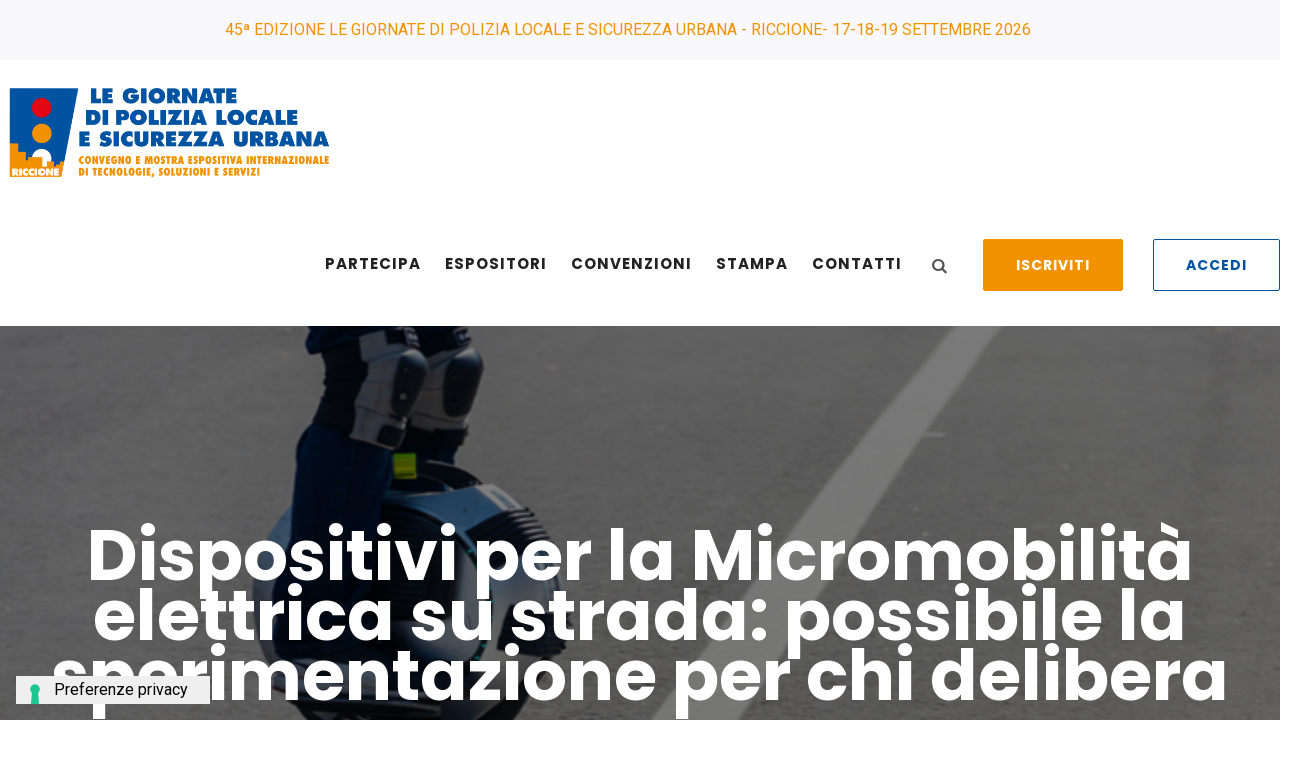

--- FILE ---
content_type: text/html; charset=UTF-8
request_url: https://www.legiornatedellapolizialocale.it/news/dispositivi-micromobilita-elettrica-strada/
body_size: 9554
content:
<!DOCTYPE html>
<html class="no-js" lang="it-IT">
<head>
  <meta charset="UTF-8">
  <meta name="viewport" content="width=device-width, initial-scale=1.0">
  <link rel="profile" href="https://gmpg.org/xfn/11" />
  <link rel="pingback" href="https://www.legiornatedellapolizialocale.it/xmlrpc.php">
  <link rel='shortcut icon' href="https://www.legiornatedellapolizialocale.it/logo-giornate-pol.jpg"/>

  <meta name='robots' content='index, follow, max-image-preview:large, max-snippet:-1, max-video-preview:-1' />

	<!-- This site is optimized with the Yoast SEO plugin v16.1.1 - https://yoast.com/wordpress/plugins/seo/ -->
	<title>Dispositivi per la Micromobilità elettrica su strada</title>
	<meta name="description" content="Entrato in vigore sabato 27 luglio il decreto legge “Sperimentazione della circolazione su strada per la micro mobilità elettrica”" />
	<link rel="canonical" href="https://www.legiornatedellapolizialocale.it/news/dispositivi-micromobilita-elettrica-strada/" />
	<meta name="twitter:label1" content="Scritto da">
	<meta name="twitter:data1" content="admin">
	<meta name="twitter:label2" content="Tempo di lettura stimato">
	<meta name="twitter:data2" content="2 minuti">
	<script type="application/ld+json" class="yoast-schema-graph">{"@context":"https://schema.org","@graph":[{"@type":"WebSite","@id":"https://www.legiornatedellapolizialocale.it/#website","url":"https://www.legiornatedellapolizialocale.it/","name":"Le Giornate di Polizia Locale","description":"15-16-17 settembre 2021","potentialAction":[{"@type":"SearchAction","target":"https://www.legiornatedellapolizialocale.it/?s={search_term_string}","query-input":"required name=search_term_string"}],"inLanguage":"it-IT"},{"@type":"ImageObject","@id":"https://www.legiornatedellapolizialocale.it/news/dispositivi-micromobilita-elettrica-strada/#primaryimage","inLanguage":"it-IT","url":"https://www.legiornatedellapolizialocale.it/wp-content/uploads/img_articolo_micromobilit\u00e0_elettrica_720x340.jpg","contentUrl":"https://www.legiornatedellapolizialocale.it/wp-content/uploads/img_articolo_micromobilit\u00e0_elettrica_720x340.jpg","width":720,"height":340},{"@type":"WebPage","@id":"https://www.legiornatedellapolizialocale.it/news/dispositivi-micromobilita-elettrica-strada/#webpage","url":"https://www.legiornatedellapolizialocale.it/news/dispositivi-micromobilita-elettrica-strada/","name":"Dispositivi per la Micromobilit\u00e0 elettrica su strada","isPartOf":{"@id":"https://www.legiornatedellapolizialocale.it/#website"},"primaryImageOfPage":{"@id":"https://www.legiornatedellapolizialocale.it/news/dispositivi-micromobilita-elettrica-strada/#primaryimage"},"datePublished":"2019-07-29T09:04:22+00:00","dateModified":"2019-07-29T11:57:03+00:00","author":{"@id":"https://www.legiornatedellapolizialocale.it/#/schema/person/401cd25799cc4b8e34a4b2a122ee5eec"},"description":"Entrato in vigore sabato 27 luglio il decreto legge \u201cSperimentazione della circolazione su strada per la micro mobilit\u00e0 elettrica\u201d","breadcrumb":{"@id":"https://www.legiornatedellapolizialocale.it/news/dispositivi-micromobilita-elettrica-strada/#breadcrumb"},"inLanguage":"it-IT","potentialAction":[{"@type":"ReadAction","target":["https://www.legiornatedellapolizialocale.it/news/dispositivi-micromobilita-elettrica-strada/"]}]},{"@type":"BreadcrumbList","@id":"https://www.legiornatedellapolizialocale.it/news/dispositivi-micromobilita-elettrica-strada/#breadcrumb","itemListElement":[{"@type":"ListItem","position":1,"item":{"@type":"WebPage","@id":"https://www.legiornatedellapolizialocale.it/","url":"https://www.legiornatedellapolizialocale.it/","name":"Home"}},{"@type":"ListItem","position":2,"item":{"@type":"WebPage","@id":"https://www.legiornatedellapolizialocale.it/news/dispositivi-micromobilita-elettrica-strada/","url":"https://www.legiornatedellapolizialocale.it/news/dispositivi-micromobilita-elettrica-strada/","name":"Dispositivi per la Micromobilit\u00e0 elettrica su strada: possibile la sperimentazione per chi delibera"}}]},{"@type":"Person","@id":"https://www.legiornatedellapolizialocale.it/#/schema/person/401cd25799cc4b8e34a4b2a122ee5eec","name":"admin","image":{"@type":"ImageObject","@id":"https://www.legiornatedellapolizialocale.it/#personlogo","inLanguage":"it-IT","url":"https://secure.gravatar.com/avatar/1de0ed63bbd16f841dd72832c683da18?s=96&d=mm&r=g","contentUrl":"https://secure.gravatar.com/avatar/1de0ed63bbd16f841dd72832c683da18?s=96&d=mm&r=g","caption":"admin"}}]}</script>
	<!-- / Yoast SEO plugin. -->


<link rel='dns-prefetch' href='//s.w.org' />
<link rel="alternate" type="application/rss+xml" title="Le Giornate di Polizia Locale &raquo; Feed" href="https://www.legiornatedellapolizialocale.it/feed/" />
<link rel="alternate" type="application/rss+xml" title="Le Giornate di Polizia Locale &raquo; Feed dei commenti" href="https://www.legiornatedellapolizialocale.it/comments/feed/" />
		<script>
			window._wpemojiSettings = {"baseUrl":"https:\/\/s.w.org\/images\/core\/emoji\/13.0.1\/72x72\/","ext":".png","svgUrl":"https:\/\/s.w.org\/images\/core\/emoji\/13.0.1\/svg\/","svgExt":".svg","source":{"concatemoji":"https:\/\/www.legiornatedellapolizialocale.it\/wp-includes\/js\/wp-emoji-release.min.js"}};
			!function(e,a,t){var n,r,o,i=a.createElement("canvas"),p=i.getContext&&i.getContext("2d");function s(e,t){var a=String.fromCharCode;p.clearRect(0,0,i.width,i.height),p.fillText(a.apply(this,e),0,0);e=i.toDataURL();return p.clearRect(0,0,i.width,i.height),p.fillText(a.apply(this,t),0,0),e===i.toDataURL()}function c(e){var t=a.createElement("script");t.src=e,t.defer=t.type="text/javascript",a.getElementsByTagName("head")[0].appendChild(t)}for(o=Array("flag","emoji"),t.supports={everything:!0,everythingExceptFlag:!0},r=0;r<o.length;r++)t.supports[o[r]]=function(e){if(!p||!p.fillText)return!1;switch(p.textBaseline="top",p.font="600 32px Arial",e){case"flag":return s([127987,65039,8205,9895,65039],[127987,65039,8203,9895,65039])?!1:!s([55356,56826,55356,56819],[55356,56826,8203,55356,56819])&&!s([55356,57332,56128,56423,56128,56418,56128,56421,56128,56430,56128,56423,56128,56447],[55356,57332,8203,56128,56423,8203,56128,56418,8203,56128,56421,8203,56128,56430,8203,56128,56423,8203,56128,56447]);case"emoji":return!s([55357,56424,8205,55356,57212],[55357,56424,8203,55356,57212])}return!1}(o[r]),t.supports.everything=t.supports.everything&&t.supports[o[r]],"flag"!==o[r]&&(t.supports.everythingExceptFlag=t.supports.everythingExceptFlag&&t.supports[o[r]]);t.supports.everythingExceptFlag=t.supports.everythingExceptFlag&&!t.supports.flag,t.DOMReady=!1,t.readyCallback=function(){t.DOMReady=!0},t.supports.everything||(n=function(){t.readyCallback()},a.addEventListener?(a.addEventListener("DOMContentLoaded",n,!1),e.addEventListener("load",n,!1)):(e.attachEvent("onload",n),a.attachEvent("onreadystatechange",function(){"complete"===a.readyState&&t.readyCallback()})),(n=t.source||{}).concatemoji?c(n.concatemoji):n.wpemoji&&n.twemoji&&(c(n.twemoji),c(n.wpemoji)))}(window,document,window._wpemojiSettings);
		</script>
		<style>
img.wp-smiley,
img.emoji {
	display: inline !important;
	border: none !important;
	box-shadow: none !important;
	height: 1em !important;
	width: 1em !important;
	margin: 0 .07em !important;
	vertical-align: -0.1em !important;
	background: none !important;
	padding: 0 !important;
}
</style>
	<link rel='stylesheet' id='wp-block-library-css'  href='https://www.legiornatedellapolizialocale.it/wp-includes/css/dist/block-library/style.min.css' media='all' />
<link rel='stylesheet' id='polizia-style-css'  href='https://www.legiornatedellapolizialocale.it/wp-content/themes/legiornatedellapolizialocale/style.css' media='all' />
<link rel='stylesheet' id='polizia-responsive-css'  href='https://www.legiornatedellapolizialocale.it/wp-content/themes/legiornatedellapolizialocale/assets/css/responsive.css' media='all' />
<script src='https://www.legiornatedellapolizialocale.it/wp-content/themes/legiornatedellapolizialocale/assets/js/jquery.js' id='jquery-js'></script>
<script id='privacy-form-js-extra'>
var vars = {"ajax_url":"https:\/\/www.legiornatedellapolizialocale.it\/wp-admin\/admin-ajax.php"};
</script>
<script src='https://www.legiornatedellapolizialocale.it/wp-content/plugins/privacy-wordpress-master/assets/js/form.js' id='privacy-form-js'></script>
<script id='whp7561front.js8220-js-extra'>
var whp_local_data = {"add_url":"https:\/\/www.legiornatedellapolizialocale.it\/wp-admin\/post-new.php?post_type=event","ajaxurl":"https:\/\/www.legiornatedellapolizialocale.it\/wp-admin\/admin-ajax.php"};
</script>
<script src='https://www.legiornatedellapolizialocale.it/wp-content/plugins/wp-security-hardening/modules/js/front.js' id='whp7561front.js8220-js'></script>
<link rel="https://api.w.org/" href="https://www.legiornatedellapolizialocale.it/wp-json/" /><link rel="alternate" type="application/json" href="https://www.legiornatedellapolizialocale.it/wp-json/wp/v2/posts/4397" /><link rel="EditURI" type="application/rsd+xml" title="RSD" href="https://www.legiornatedellapolizialocale.it/xmlrpc.php?rsd" />
<link rel="wlwmanifest" type="application/wlwmanifest+xml" href="https://www.legiornatedellapolizialocale.it/wp-includes/wlwmanifest.xml" /> 

<link rel='shortlink' href='https://www.legiornatedellapolizialocale.it/?p=4397' />
<link rel="alternate" type="application/json+oembed" href="https://www.legiornatedellapolizialocale.it/wp-json/oembed/1.0/embed?url=https%3A%2F%2Fwww.legiornatedellapolizialocale.it%2Fnews%2Fdispositivi-micromobilita-elettrica-strada%2F" />
<link rel="alternate" type="text/xml+oembed" href="https://www.legiornatedellapolizialocale.it/wp-json/oembed/1.0/embed?url=https%3A%2F%2Fwww.legiornatedellapolizialocale.it%2Fnews%2Fdispositivi-micromobilita-elettrica-strada%2F&#038;format=xml" />
		<style id="wp-custom-css">
			.file-block {
	padding-left:15px;
	padding-right:15px;
}

.about-text ul li {
	padding: 5px 0 0 20px;
	list-style:disc;
	margin: 5px 0 0 10px;
}

.page-title h3, .main-menu .navigation>li>ul>li>a {
	text-transform: none;
}

.btn-style-three, .btn-style-one {
	background: var(--brand-secondary);
	border: 1px solid var(--brand-secondary);
}

.sponsor-section.two .image-box {
	box-shadow: 0 0 6px 1px rgb(0 0 0 / 20%);
}

.main-menu .navbar-header .navbar-toggler {
	background: var(--brand-secondary);
	border-color: var(--brand-secondary);
}		</style>
		  <script type='text/javascript'>
  (function() {
    var useSSL = 'https:' == document.location.protocol;
    var src = (useSSL ? 'https:' : 'http:') +
        '//www.googletagservices.com/tag/js/gpt.js';
    document.write('<scr' + 'ipt src="' + src + '"></scr' + 'ipt>');
  })();
</script>

<script type='text/javascript'>
  googletag.cmd.push(function() {
    googletag.defineSlot('/21670494/Riccione_300x250', [300, 250], 'div-gpt-ad-1442220352939-0').addService(googletag.pubads());
    googletag.pubads().enableSingleRequest();
    googletag.pubads().collapseEmptyDivs();
    googletag.pubads().enableSyncRendering();
    googletag.enableServices();
  });
</script>
<script type="text/javascript">
var _iub = _iub || [];
_iub.csConfiguration = {"askConsentAtCookiePolicyUpdate":true,"cookiePolicyInOtherWindow":true,"floatingPreferencesButtonDisplay":"bottom-left","perPurposeConsent":true,"siteId":3212332,"whitelabel":false,"cookiePolicyId":36145562,"lang":"it","cookiePolicyUrl":"https://www.legiornatedellapolizialocale.it/informativa-sui-cookies/","floatingPreferencesButtonCaption":true, "banner":{ "acceptButtonColor":"#0073CE","acceptButtonDisplay":true,"backgroundColor":"#FFFFFF","backgroundOverlay":true,"closeButtonRejects":true,"customizeButtonColor":"#0073CE","customizeButtonDisplay":true,"explicitWithdrawal":true,"listPurposes":true,"linksColor":"#000000","position":"bottom","textColor":"#000000","acceptButtonCaption":"Accetta tutti i cookies","content":"<h3>Informazioni sui cookie</h3>\nQuesto sito utilizza cookie tecnici per fornirle un’esperienza di navigazione migliore e, previo suo consenso, cookie di profilazione per proporle informazioni e pubblicità in linea con le sue preferenze. Per maggiori dettagli può consultare la nostra cookie policy, cliccando sul link sottostante, o impostare le preferenze cliccando “configura preferenze”. Selezionando “accetta tutti i cookie” presta il consenso all’uso di tutti i tipi di cookie mentre può revocare il consenso cliccando su “rifiuta tutti i cookie”. Decidendo di rifiutare o chiudendo il banner saranno attivati i soli cookie tecnici necessari al corretto funzionamento del sito.<a href=\"https://www.legiornatedellapolizialocale.it/informativa-sui-cookies/\">Cookie policy</a>","customizeButtonCaption":"Configura preferenze" }};
</script>
<script type="text/javascript" src="//cdn.iubenda.com/cs/iubenda_cs.js" charset="UTF-8" async></script>

</head>

<body class="post-template-default single single-post postid-4397 single-format-standard">
<div class="boxed_wrapper">


<!--Start Preloader -->
<div class="preloader"></div>
<!--End Preloader -->

<!-- Main Header-->
<header class="main-header">    
    <!--Header Top-->
<div class="header-top">
    <div class="container">
        <div class="clearfix">
            <!--Top Left-->
            <div class="top-left">
                <ul class="header-info-list">
                    <li> <center><span>45ª EDIZIONE LE GIORNATE DI POLIZIA LOCALE E SICUREZZA URBANA - RICCIONE- 17-18-19 SETTEMBRE 2026</span></center></li>
                </ul>
            </div>
                    </div>
    </div>
</div>    
    <!--Header-Upper-->
    <div class="header-upper">
        <div class="container">
            <div class="clearfix">
                
                <div class="float-left logo-box">
                    <div class="logo" style="max-width:340px;">
                        <a href="https://www.legiornatedellapolizialocale.it">
                            <img src="https://www.legiornatedellapolizialocale.it/wp-content/uploads/Logo_2560x784_RGB.png" alt="" title="">
                        </a>
                    </div>
                </div>
                
                <div class="nav-outer clearfix">
                
                    <!-- Main Menu -->
                    <nav class="main-menu navbar-expand-md">
                        <div class="navbar-header">
                            <button class="navbar-toggler" type="button" data-toggle="collapse" data-target="#navbarSupportedContent" aria-controls="navbarSupportedContent" aria-expanded="false" aria-label="Toggle navigation">
                                <span class="icon-bar"></span>
                                <span class="icon-bar"></span>
                                <span class="icon-bar"></span>
                            </button>
                        </div>
                        <div id="navbarSupportedContent" class="navbar-collapse collapse clearfix"><ul id="menu-convegno-riccione" class="navigation clearfix"><li id="menu-item-7716" class="menu-item menu-item-type-post_type menu-item-object-page menu-item-has-children menu-item-7716"><a href="https://www.legiornatedellapolizialocale.it/programma-2025/">Partecipa</a>
<ul class="sub-menu">
	<li id="menu-item-8760" class="menu-item menu-item-type-post_type menu-item-object-page menu-item-8760"><a href="https://www.legiornatedellapolizialocale.it/programma/">Programma 2026 &#8211; Work in Progress!</a></li>
	<li id="menu-item-3601" class="menu-item menu-item-type-post_type menu-item-object-page menu-item-3601"><a href="https://www.legiornatedellapolizialocale.it/iscrizioni/">Iscrizioni</a></li>
	<li id="menu-item-4931" class="menu-item menu-item-type-post_type menu-item-object-page menu-item-4931"><a href="https://www.legiornatedellapolizialocale.it/misure-di-sicurezza/">Misure di sicurezza</a></li>
	<li id="menu-item-6073" class="menu-item menu-item-type-post_type menu-item-object-page menu-item-6073"><a href="https://www.legiornatedellapolizialocale.it/gallery/">Gallery</a></li>
</ul>
</li>
<li id="menu-item-5682" class="menu-item menu-item-type-post_type menu-item-object-page menu-item-has-children menu-item-5682"><a href="https://www.legiornatedellapolizialocale.it/elenco-espositori/">Espositori</a>
<ul class="sub-menu">
	<li id="menu-item-5967" class="menu-item menu-item-type-post_type menu-item-object-page menu-item-5967"><a href="https://www.legiornatedellapolizialocale.it/elenco-espositori/">Elenco espositori</a></li>
	<li id="menu-item-5681" class="menu-item menu-item-type-post_type menu-item-object-page menu-item-5681"><a href="https://www.legiornatedellapolizialocale.it/diventa-espositore/">Diventa espositore</a></li>
	<li id="menu-item-5895" class="menu-item menu-item-type-post_type menu-item-object-page menu-item-5895"><a href="https://www.legiornatedellapolizialocale.it/documentazione-espositore/">Documentazione</a></li>
	<li id="menu-item-5987" class="menu-item menu-item-type-post_type menu-item-object-page menu-item-5987"><a href="https://www.legiornatedellapolizialocale.it/documents-for-exhibitors/">Documents for exhibitors</a></li>
</ul>
</li>
<li id="menu-item-5856" class="menu-item menu-item-type-post_type menu-item-object-page menu-item-has-children menu-item-5856"><a href="https://www.legiornatedellapolizialocale.it/accoglienza/">Convenzioni</a>
<ul class="sub-menu">
	<li id="menu-item-5969" class="menu-item menu-item-type-post_type menu-item-object-page menu-item-5969"><a href="https://www.legiornatedellapolizialocale.it/accoglienza/">Convenzioni</a></li>
	<li id="menu-item-4926" class="menu-item menu-item-type-post_type menu-item-object-page menu-item-4926"><a href="https://www.legiornatedellapolizialocale.it/sede-del-convegno/">Sede del convegno</a></li>
</ul>
</li>
<li id="menu-item-1456" class="menu-item menu-item-type-post_type menu-item-object-page menu-item-has-children menu-item-1456"><a href="https://www.legiornatedellapolizialocale.it/accredito-giornalisti/">Stampa</a>
<ul class="sub-menu">
	<li id="menu-item-8755" class="menu-item menu-item-type-post_type menu-item-object-page menu-item-8755"><a href="https://www.legiornatedellapolizialocale.it/programma-2025/">Programma 2025</a></li>
	<li id="menu-item-6103" class="menu-item menu-item-type-post_type menu-item-object-page menu-item-6103"><a href="https://www.legiornatedellapolizialocale.it/comunicati-stampa/">Comunicati stampa</a></li>
	<li id="menu-item-6104" class="menu-item menu-item-type-post_type menu-item-object-page menu-item-6104"><a href="https://www.legiornatedellapolizialocale.it/accredito-giornalisti/">Accredito Giornalisti</a></li>
</ul>
</li>
<li id="menu-item-453" class="menu-item menu-item-type-post_type menu-item-object-page menu-item-453"><a href="https://www.legiornatedellapolizialocale.it/contatti/">Contatti</a></li>
</ul></div>                        
                    </nav>
                    
                                            <!--Button Box-->
                        <div class="button-box">
                            <a href="https://www.legiornatedellapolizialocale.it/sessioni/login/" class="theme-btn btn-style-one" style="background:#ffffff;border:1px solid #0053a1;color:#0053a1">Accedi</a>
                        </div>
                        <div class="button-box">
                            <a href="https://www.legiornatedellapolizialocale.it/iscrizioni/" class="theme-btn btn-style-one">
                                ISCRIVITI                            </a>
                        </div>
                                       
                    <!--Search Box Outer-->
<div class="search-box-outer">
    <div class="dropdown">
        <button class="search-box-btn dropdown-toggle" type="button" id="dropdownMenu3" data-toggle="dropdown" aria-haspopup="true" aria-expanded="false"><span class="fa fa-search"></span></button>
        <ul class="dropdown-menu pull-right search-panel" aria-labelledby="dropdownMenu3">
            <li class="panel-outer">
                <div class="form-container">
                    <form method="get" action="https://www.legiornatedellapolizialocale.it">
                        <div class="form-group">
                            <input type="search" name="s" value="" placeholder="Cerca qui:" required>
                            <button type="submit" class="search-btn"><span class="fa fa-search"></span></button>
                        </div>
                    </form>
                </div>
            </li>
        </ul>
    </div>
</div>                    
                </div>
               
            </div>
        </div>
    </div>
    <!--End Header Upper-->
    
    <!--Sticky Header-->
    <div class="sticky-header stricky">
        <div class="container clearfix">
            <!--Logo-->
            <div class="logo float-left" style="max-width:270px;">
                <a href="https://www.legiornatedellapolizialocale.it" class="img-responsive"><img src="https://www.legiornatedellapolizialocale.it/wp-content/uploads/Logo_2560x784_RGB.png" alt="" title="" class="img-responsive"></a>
            </div>
            
            <!--Right Col-->
            <div class="right-col float-right">
                <!-- Main Menu -->
                <nav class="main-menu navbar-expand-md">
                    <button class="navbar-toggler" type="button" data-toggle="collapse" data-target="#navbarSupportedContent1" aria-controls="navbarSupportedContent1" aria-expanded="false" aria-label="Toggle navigation">
                        <span class="icon-bar"></span>
                        <span class="icon-bar"></span>
                        <span class="icon-bar"></span>
                    </button>

                    <div id="navbarSupportedContent1" class="navbar-collapse collapse clearfix"><ul id="menu-convegno-riccione-1" class="navigation clearfix"><li class="menu-item menu-item-type-post_type menu-item-object-page menu-item-has-children menu-item-7716"><a href="https://www.legiornatedellapolizialocale.it/programma-2025/">Partecipa</a>
<ul class="sub-menu">
	<li class="menu-item menu-item-type-post_type menu-item-object-page menu-item-8760"><a href="https://www.legiornatedellapolizialocale.it/programma/">Programma 2026 &#8211; Work in Progress!</a></li>
	<li class="menu-item menu-item-type-post_type menu-item-object-page menu-item-3601"><a href="https://www.legiornatedellapolizialocale.it/iscrizioni/">Iscrizioni</a></li>
	<li class="menu-item menu-item-type-post_type menu-item-object-page menu-item-4931"><a href="https://www.legiornatedellapolizialocale.it/misure-di-sicurezza/">Misure di sicurezza</a></li>
	<li class="menu-item menu-item-type-post_type menu-item-object-page menu-item-6073"><a href="https://www.legiornatedellapolizialocale.it/gallery/">Gallery</a></li>
</ul>
</li>
<li class="menu-item menu-item-type-post_type menu-item-object-page menu-item-has-children menu-item-5682"><a href="https://www.legiornatedellapolizialocale.it/elenco-espositori/">Espositori</a>
<ul class="sub-menu">
	<li class="menu-item menu-item-type-post_type menu-item-object-page menu-item-5967"><a href="https://www.legiornatedellapolizialocale.it/elenco-espositori/">Elenco espositori</a></li>
	<li class="menu-item menu-item-type-post_type menu-item-object-page menu-item-5681"><a href="https://www.legiornatedellapolizialocale.it/diventa-espositore/">Diventa espositore</a></li>
	<li class="menu-item menu-item-type-post_type menu-item-object-page menu-item-5895"><a href="https://www.legiornatedellapolizialocale.it/documentazione-espositore/">Documentazione</a></li>
	<li class="menu-item menu-item-type-post_type menu-item-object-page menu-item-5987"><a href="https://www.legiornatedellapolizialocale.it/documents-for-exhibitors/">Documents for exhibitors</a></li>
</ul>
</li>
<li class="menu-item menu-item-type-post_type menu-item-object-page menu-item-has-children menu-item-5856"><a href="https://www.legiornatedellapolizialocale.it/accoglienza/">Convenzioni</a>
<ul class="sub-menu">
	<li class="menu-item menu-item-type-post_type menu-item-object-page menu-item-5969"><a href="https://www.legiornatedellapolizialocale.it/accoglienza/">Convenzioni</a></li>
	<li class="menu-item menu-item-type-post_type menu-item-object-page menu-item-4926"><a href="https://www.legiornatedellapolizialocale.it/sede-del-convegno/">Sede del convegno</a></li>
</ul>
</li>
<li class="menu-item menu-item-type-post_type menu-item-object-page menu-item-has-children menu-item-1456"><a href="https://www.legiornatedellapolizialocale.it/accredito-giornalisti/">Stampa</a>
<ul class="sub-menu">
	<li class="menu-item menu-item-type-post_type menu-item-object-page menu-item-8755"><a href="https://www.legiornatedellapolizialocale.it/programma-2025/">Programma 2025</a></li>
	<li class="menu-item menu-item-type-post_type menu-item-object-page menu-item-6103"><a href="https://www.legiornatedellapolizialocale.it/comunicati-stampa/">Comunicati stampa</a></li>
	<li class="menu-item menu-item-type-post_type menu-item-object-page menu-item-6104"><a href="https://www.legiornatedellapolizialocale.it/accredito-giornalisti/">Accredito Giornalisti</a></li>
</ul>
</li>
<li class="menu-item menu-item-type-post_type menu-item-object-page menu-item-453"><a href="https://www.legiornatedellapolizialocale.it/contatti/">Contatti</a></li>
</ul></div>                </nav><!-- Main Menu End-->
                                        <!--Button Box-->
                        <div class="button-box">
                            <a href="https://www.legiornatedellapolizialocale.it/sessioni/login/" class="theme-btn btn-style-one" style="background:#ffffff;border:1px solid #0053a1;color:#0053a1">Accedi</a>
                        </div>
                        <div class="button-box">
                            <a href="https://www.legiornatedellapolizialocale.it/iscrizioni/" class="theme-btn btn-style-one">
                                ISCRIVITI                            </a>
                        </div>
                    
            </div>
            
        </div>
    </div>
    <!--End Sticky Header-->

</header>
<!--End Main Header -->        <!-- Page Title-->
        <section class="page-title" style="background: url(https://www.legiornatedellapolizialocale.it/wp-content/uploads/img_articolo_micromobilità_elettrica_720x340.jpg);">
            <div class="container">
                <div class="title-text text-center">
                    <h3>Dispositivi per la Micromobilità elettrica su strada: possibile la sperimentazione per chi delibera</h3>
                    <!-- <ul>
                        <li><a href="https://www.legiornatedellapolizialocale.it">home</a></li>
                        <li>/</li>
                        <li>Dispositivi per la Micromobilità elettrica su strada: possibile la sperimentazione per chi delibera</li>
                    </ul> -->
                </div>                
            </div>
        </section>
        <!-- End Page Title-->
        <!--News Section-->
        <section class="news-section three">
            <div class="container">
                <div class="row">
                    <div class="col-xl-12 col-md-12 col-sm-12">
                        <div class="blog-item-one three">
                            <div class="image-text">
                                                                <p><a href="https://www.legiornatedellapolizialocale.it/wp-content/uploads/img_articolo_micromobilità_elettrica_720x340.jpg"><img loading="lazy" class="size-full wp-image-4398 aligncenter" src="https://www.legiornatedellapolizialocale.it/wp-content/uploads/img_articolo_micromobilità_elettrica_720x340.jpg" alt="" width="720" height="340" srcset="https://www.legiornatedellapolizialocale.it/wp-content/uploads/img_articolo_micromobilità_elettrica_720x340.jpg 720w, https://www.legiornatedellapolizialocale.it/wp-content/uploads/img_articolo_micromobilità_elettrica_720x340-300x142.jpg 300w" sizes="(max-width: 720px) 100vw, 720px" /></a></p>
<p>Entrato<strong> in vigore sabato 27 luglio il decreto legge “Sperimentazione della circolazione su strada per la micro mobilità elettrica”</strong> del 4 giugno scorso. L’approvazione del decreto è stata pubblicata nella Gazzetta Ufficiale n. 162 del 12 luglio 2019.</p>
<p>Quattro i tipi di dispositivi ammessi a sperimentazione: <strong>hoverboard, segway, monopattini, monowheel</strong>. Tutti e quattro possono essere ammessi purché abbiano caratteristiche uguali a quelle indicate nel decreto.</p>
<p><strong>Senza una delibera Comunale, i singoli Comuni però non potranno adottare le sperimentazioni</strong>, quindi non potranno far circolare liberamente i dispositivi per la micro mobilità previsti dal decreto: anzi <strong>in assenza di questa, i dispositivi rimangono sequestrabili se utilizzati in luoghi non ammessi, in quanto vietati dal Codice della Strada</strong>. La delibera dovrà dare indicazioni anche per la loro sosta e per istituire una apposita segnaletica stradale.</p>
<p><strong>Non è detto </strong>pertanto <strong>che tutti i Comuni diano vita alla sperimentazione </strong>(sperimentazione autorizzabile entro 12 mesi, a partire dal 27 luglio 2019 per un minimo di 12 mesi ed un massimo di 24 mesi, che va comunicata entro 30 giorni dall’adozione della delibera al Ministero Infrastrutture e Trasporti. Entro 3 mesi dal temine della stessa è richiesta una relazione sui risultati conseguiti).</p>
<p><strong>Diverse le regole fissate</strong>: dotazione di segnali acustici, luci, giubbotto o bretelle retro rifrangenti, regolatore di velocità per specifici dispositivi, omologazione e tanto altro.</p>
<p><strong>L’argomento nella sua novità e complessità, </strong>ad esempio, anche per gli aspetti connessi al<strong> noleggio degli stessi dispositivi</strong>, o al<strong> tipo di conducente abilitato alla conduzione </strong>(maggiorenne o, se minorenne, almeno in possesso di patente categoria AM), sarà approfondito a “<strong>Le giornate della Polizia locale e Sicurezza Urbana</strong>”, nella sessione di <strong>venerdì 20 settembre 2019 dalle ore 9,30 alle ore 13,00 (“Novità e aspetto operativi del controllo su strada”)</strong> grazie all’intervento <strong>“Micromobilità elettrica: nuova disciplina e ricadute operative” di Giuseppe Carmagnini, </strong>Responsabile ufficio contenzioso e supporto giuridico Polizia Municipale Prato.</p>
<p>Per iscriverti alla sessione o consultare l’intero programma del convegno<strong><a href="https://www.legiornatedellapolizialocale.it/riccione/programma-2019/"> clicca qui</a></strong>.</p>
<p>&nbsp;</p>
<p style="text-align: right;"><strong>Barbara Riva</strong></p>
                                <div class="blog-link clearfix">
                                    <div class="right-btn">
                                        
<ul class="social-links">
            <li><a href="https://www.facebook.com/GiornatePoliziaLocaleSicurezzaUrbana"><span class="fab fa-facebook"></span></a></li>
                    </ul>
                                    </div>
                                </div>                    
                            </div>
                        </div>
                    </div>                    
                                    </div>
            </div>
        </section>
        <!--End News Section-->
    <!-- Main Footer-->
<footer class="main-footer" style="background: url(https://www.legiornatedellapolizialocale.it/wp-content/uploads/59.jpg);">
    <div class="container">
        <div class="row footer-bottom mb-3 justify-content-center">
            <div class="col-sm-3 py-3">
                <h5>Le Giornate di Polizia Locale</h5>
                <div class="py-3 copyright-text">
                    <p>45ª edizione 17-18 -19 settembre ‘26<br>Palazzo Congressi Riccione</p>
                    <ul>
                                                    <li> Seguici su <a href="https://www.facebook.com/GiornatePoliziaLocaleSicurezzaUrbana" style="color:#fff; text-decoration:underline"><span class="fab fa-facebook"></span></a> <a href="https://www.whatsapp.com/channel/0029VabOGfqAO7RCGycxX815" style="color:#fff; text-decoration:underline"><span class="fab fa-whatsapp"></span></a></li>
                                            </ul>
                </div>
            </div>
            <div class="col-sm-3 py-3">
                <h5>CHI SIAMO</h5>
                <div class="py-3 copyright-text">
                    <ul>
                        <li><a href="https://www.legiornatedellapolizialocale.it/chi-siamo/" style="color:#fff; text-decoration:underline">Gruppo Maggioli</a></li>
                    </ul>
                </div>
            </div>
            <div class="col-sm-3 py-3">
                <h5>CONTATTACI</h5>
                <div class="py-3 copyright-text">
                    <ul>
                        <li>0541628200</li>
                        <li>convegni@maggioli.it</li>
                        <li><a href="https://www.legiornatedellapolizialocale.it/accrediti-e-comunicati/" style="color:#fff; text-decoration:underline">Stampa</a></li>
                    </ul>
                </div>
            </div>
            <div class="col-sm-3 py-3">
                <h5> PATROCINI 2025:</h5>
<div style="color: #ffffff;">
<b>Con il patrocinio di:</b><br>Anci, Comune di Riccione, Regione Emilia Romagna, Provincia di Rimini<br>
<b>Richiesto il patrocinio di:</b><br>Ministero dell'Interno, Ministero dei Trasporti, UPI
</div>            </div>
        </div>
        <div class="footer-area text-center">
                                </div>            
    </div>
</footer>
<!--End Main Footer-->


<!--Footer Bottom Section-->
<section class="footer-bottom">
    <div class="container">
        <div class="copyright-text text-center">
            © Gruppo Maggioli Tutti i diritti riservati. Maggioli Spa - P.IVA 02066400405 - <a href="https://privacy.maggiolicloud.it/privacy/wwwlegiornatedellapolizialocaleit" target="_blank">Privacy policy</a> - <a href="https://www.legiornatedellapolizialocale.it/informativa-sui-cookies/" target="_blank">Cookie policy</a>        </div>
    </div>
</section>
<!--End Footer Bottom Section-->


<!--Scroll to top-->
<div class="scroll-to-top scroll-to-target" data-target="html"><span class="fa fa-angle-up"></span></div>
</div><!-- ./boxed_wrapper -->
<!-- Modal -->
<div class="modal fade" id="schedule" tabindex="-1" aria-labelledby="schedule" aria-hidden="true">
    <div class="modal-dialog modal-dialog-scrollable modal-xl">
        <div class="modal-content">
        <div class="modal-header">
            <h5 class="modal-title" id="schedule"></h5>
            <button type="button" class="close" data-dismiss="modal" aria-label="Close">
            <span aria-hidden="true">&times;</span>
            </button>
        </div>
        <div class="modal-body">
            <!--Schedule Details-->
            <section class="schedule-details">
                <div class="container">
                    <div class="row">
                        <div class="col-xl-4 col-md-12 col-sm-12">
                            <div class="shedule-left-side">
                                <div id="logo-schedule">                                    
                                </div>
                                <div class="text-title">
                                    <p>A cura di</p>
                                </div>
                                <div class="shedule-image-box text-center">
                                    <h6 id="relatore"></h6>
                                </div>
                                <div class="text-title">
                                    <p>Relatori</p>
                                </div>
                                <div class="shedule-image-box text-center">
                                    <h6 id="moderatori"></h6>
                                                                    </div>             
                            </div>
                        </div>
                        <div class="col-xl-8 col-md-12 col-sm-12">
                            <div class="shedule-right-side">
                                <div class="image-box">
                                    <h5 id="titolo"></h5>
                                    <div id="description"></div>
                                </div>
                                <div class="event-details">
                                    <div class="inner-box  table-responsive">
                                        <table class="table table-hover">
                                            <thead>
                                                <tr>
                                                    <th class="start">Data</th>
                                                    <th class="Sala">Sala</th>
                                                    <th class="end">Ora</th>
                                                </tr>
                                            </thead>
                                            <tbody>
                                                <tr>
                                                    <td class="start" id="start"></td>
                                                    <td class="sala" id="sala"></td>
                                                    <td class="end" id="end"></td>
                                                </tr>
                                            </tbody>
                                        </table>
                                    </div>
                                </div>
                            </div>
                        </div>
                    </div>                
                </div>
            </section>
            <!--End Schedule Details-->
        </div>
        <div class="modal-footer">
            <button type="button" class="btn btn-secondary" data-dismiss="modal">Close</button>
        </div>
        </div>
    </div>
</div><script>
  !function(f,b,e,v,n,t,s)
  {if(f.fbq)return;n=f.fbq=function(){n.callMethod?
  n.callMethod.apply(n,arguments):n.queue.push(arguments)};
  if(!f._fbq)f._fbq=n;n.push=n;n.loaded=!0;n.version='2.0';
  n.queue=[];t=b.createElement(e);t.async=!0;
  t.src=v;s=b.getElementsByTagName(e)[0];
  s.parentNode.insertBefore(t,s)}(window, document,'script',
  'https://connect.facebook.net/en_US/fbevents.js');
  fbq('init', '2070468453026561');
  fbq('track', 'PageView');
</script>
<noscript><img height="1" width="1" style="display:none"
  src="https://www.facebook.com/tr?id=2070468453026561&ev=PageView&noscript=1"
/></noscript>
<!-- End Facebook Pixel Code -->
<!-- Google Tag Manager -->
<script>(function(w,d,s,l,i){w[l]=w[l]||[];w[l].push({'gtm.start':
new Date().getTime(),event:'gtm.js'});var f=d.getElementsByTagName(s)[0],
j=d.createElement(s),dl=l!='dataLayer'?'&l='+l:'';j.async=true;j.src=
'https://www.googletagmanager.com/gtm.js?id='+i+dl;f.parentNode.insertBefore(j,f);
})(window,document,'script','dataLayer','GTM-TFNXQ8C');</script>
<link rel='stylesheet' id='whp9240tw-bs4.css-css'  href='https://www.legiornatedellapolizialocale.it/wp-content/plugins/wp-security-hardening/modules/inc/assets/css/tw-bs4.css' media='all' />
<link rel='stylesheet' id='whp5691font-awesome.min.css-css'  href='https://www.legiornatedellapolizialocale.it/wp-content/plugins/wp-security-hardening/modules/inc/fa/css/font-awesome.min.css' media='all' />
<link rel='stylesheet' id='whp1775front.css-css'  href='https://www.legiornatedellapolizialocale.it/wp-content/plugins/wp-security-hardening/modules/css/front.css' media='all' />
<script src='https://www.legiornatedellapolizialocale.it/wp-content/themes/legiornatedellapolizialocale/assets/js/popper.min.js' id='polizia-popper.min.js-js'></script>
<script src='https://www.legiornatedellapolizialocale.it/wp-content/themes/legiornatedellapolizialocale/assets/js/bootstrap.min.js' id='polizia-bootstrap.min.js-js'></script>
<script src='https://www.legiornatedellapolizialocale.it/wp-content/themes/legiornatedellapolizialocale/assets/js/jquery.fancybox.js' id='polizia-jquery.fancybox.js-js'></script>
<script src='https://www.legiornatedellapolizialocale.it/wp-content/themes/legiornatedellapolizialocale/assets/js/owl.js' id='polizia-owl.js-js'></script>
<script src='https://www.legiornatedellapolizialocale.it/wp-content/themes/legiornatedellapolizialocale/assets/js/wow.js' id='polizia-wow.js-js'></script>
<script src='https://www.legiornatedellapolizialocale.it/wp-content/themes/legiornatedellapolizialocale/assets/js/jquery.countTo.js' id='polizia-jquery.countTo.js-js'></script>
<script src='https://www.legiornatedellapolizialocale.it/wp-content/themes/legiornatedellapolizialocale/assets/js/jquery.countdown.min.js' id='polizia-jquery.countdown.min.js-js'></script>
<script src='https://www.legiornatedellapolizialocale.it/wp-content/themes/legiornatedellapolizialocale/assets/js/appear.js' id='polizia-appear.js-js'></script>
<script src='https://www.legiornatedellapolizialocale.it/wp-content/themes/legiornatedellapolizialocale/assets/js/jquery-ui.js' id='polizia-jquery-ui.js-js'></script>
<script src='https://www.legiornatedellapolizialocale.it/wp-content/themes/legiornatedellapolizialocale/assets/js/isotope.js' id='polizia-isotope.js-js'></script>
<script src='https://www.legiornatedellapolizialocale.it/wp-content/themes/legiornatedellapolizialocale/assets/js/bxslider.js' id='polizia-bxslider.js-js'></script>
<script src='https://www.legiornatedellapolizialocale.it/wp-content/themes/legiornatedellapolizialocale/assets/js/validate.js' id='polizia-validate.js-js'></script>
<script src='https://www.legiornatedellapolizialocale.it/wp-content/themes/legiornatedellapolizialocale/assets/js/custom.js' id='polizia-custom.js-js'></script>
<script src='https://www.legiornatedellapolizialocale.it/wp-content/themes/legiornatedellapolizialocale/assets/js/map-script.js' id='polizia-map-script.js-js'></script>
<script src='https://www.legiornatedellapolizialocale.it/wp-includes/js/wp-embed.min.js' id='wp-embed-js'></script>
</body>
</html>


--- FILE ---
content_type: text/css
request_url: https://www.legiornatedellapolizialocale.it/wp-content/themes/legiornatedellapolizialocale/style.css
body_size: 13769
content:
/* 
Theme Name: Le Giornate della Polizia Locale
Theme URI: https://www.maggioli.com
Author: Maggioli R&D - Stefano Pascazi, Vittorio Vittori
Author URI: https://www.maggioli.com
Description: nothing more...
Requires at least: 5.7
Requires PHP: >= 7.2
Version: 1.0.0
License: GNU General Public License v2 or later
License URI: http://www.gnu.org/licenses/gpl-2.0.html
Text Domain: legiornatedellapolizialocale
*
*/


/***************************************************************************************************************
||||||||||||||||||||||||||       MASTER STYLESHEET FOR WISCON        |||||||||||||||||||||||||||||||||||||||
****************************************************************************************************************
||||||||||||||||||||||||||                TABLE OF CONTENT               |||||||||||||||||||||||||||||||||||||||
****************************************************************************************************************
****************************************************************************************************************

1. Imported Css
2. Base Css
3. Preloader
4. Scroll To Top
5. Main Header
6. Main Slider
7. About Section
8. Fact Counter
9. Team Section
10.Testimonials Section
11.Schedule Section
12.Gallery Section
13.Gallery Bottom
14.Price Section
15.Sponsor Section
16.News Section
17.Newslatter Section
18.Contact Info
19.Main Footer
20.Footer Bottom
21.Header Style Two
22.Main Slider Two
23.About Section Two
24.Our Team Section
25.Testimonials Section Two
26.Schedule Section Two
27.Gallery Section Two
28.Fact Counter Area Two
29.Sponsor Section Two
30.News Section Two
31.Contact Section
32.Page Title
33.About Section Three
34.Team Details
35.Schedule Section Three
36.Schedule Details
37.Our Gallery
38.Our Sponsor Two
39.Sponsor Details
40.Styled Pagination
41.Blog Details
42.Contact Page
43.Error Section
44.Map Section


****************************************************************************************************************
||||||||||||||||||||||||||||            End TABLE OF CONTENT                ||||||||||||||||||||||||||||||||||||
****************************************************************************************************************/


/*** 

====================================================================
  1. Imported Css
====================================================================

***/

@import url('https://fonts.googleapis.com/css?family=Poppins:400,500,700');
@import url('https://fonts.googleapis.com/css?family=Roboto:400,500,700');
@import url('assets/css/font-awesome-all.css');
@import url('assets/css/flaticon.css');
@import url('assets/css/bootstrap.css');
@import url(assets/css/hover.css);
@import url(assets/css/owl.css);
@import url(assets/css/jquery.fancybox.min.css);
@import url(assets/css/animate.min.css);
@import url(assets/css/imp.css);
:root {
    --brand-primary-d-04: #063057;
    --brand-primary-d-03: #07345f;
    --brand-primary-d-02: #073e72;
    --brand-primary-d-01: #044888;
    --brand-primary: #0053A1;
    --brand-primary-01: #4a85bd;
    --brand-primary-02: #70a3d3;
    --brand-primary-03: #aac4dd;
    --brand-primary-04: #cbd8e4;
    --brand-secondary-d-04: rgb(158, 96, 3);
    --brand-secondary-d-03: #ad6a06;
    --brand-secondary-d-02: #c47704;
    --brand-secondary-d-01: #d88405;
    --brand-secondary: #F39200;
    --brand-secondary-01: #f1a42f;
    --brand-secondary-02: #ecb460;
    --brand-secondary-03: #eec484;
    --brand-secondary-04: #f5d5a6;
    --brand-tertiary: #E30613;
    --brand-tertiary-01: #ee5560;
    --brand-tertiary-02: #e4868c;
    --brand-tone: #ffffff;
    --text: #666;
    --ease-hover: 0.25s ease-out;
    --color-green: #22b14c;
}


/*** 

====================================================================
  2. Base Css
====================================================================

***/

html,
body {
    height: 100%
}

body {
    font-size: 16px;
    color: #848484;
    line-height: 26px;
    font-weight: 400;
    font-family: 'Roboto', sans-serif;
}

button:focus {
    outline: none;
}

h1,
h2,
h3,
h4,
h5,
h6 {
    margin: 0;
    font-family: 'Poppins', sans-serif;
}

a,
a:hover,
a:active,
a:focus {
    text-decoration: none!important;
    outline: none;
    color: #848484;
}

img {
    max-width: 100%;
    height: auto;
}

ul,
li {
    list-style: none;
    margin: 0;
    padding: 0;
}

button {
    border: none;
}

input:focus,
textarea:focus,
select:focus {
    border-color: #43c3ea;
    outline: none;
}

.boxed_wrapper {
    background: #fff none repeat scroll 0 0;
    min-width: 320px;
    /* overflow-x: hidden; */
    width: 100%;
}

.theme-btn {
    display: inline-block;
    transition: all 0.3s ease;
    -moz-transition: all 0.3s ease;
    -webkit-transition: all 0.3s ease;
    -ms-transition: all 0.3s ease;
    -o-transition: all 0.3s ease;
}

.btn-style-one {
    font-size: 14px;
    font-weight: 700;
    color: #ffffff;
    line-height: 26px;
    background: var(--brand-primary);
    padding: 12px 32px;
    border-radius: 2px;
    border: 1px solid var(--brand-primary);
    text-transform: uppercase;
    font-family: 'Poppins', sans-serif;
    letter-spacing: 1px;
}

.btn-style-one:hover {
    color: var(--brand-primary);
    background: transparent;
    border: 1px solid var(--brand-primary);
}

.btn-style-two {
    font-size: 15px;
    font-weight: 700;
    color: var(--brand-primary);
    line-height: 26px;
    background: white;
    padding: 16px 47px;
    border-radius: 3px;
    display: inline-block;
    background: #ffffff;
    text-transform: uppercase;
    border: 1px solid #ffffff;
    font-family: 'Poppins', sans-serif;
}

.btn-style-two:hover {
    color: #ffffff;
    background: var(--brand-primary);
    border-color: var(--brand-primary);
}

.btn-style-three {
    font-size: 15px;
    font-weight: 700;
    color: #ffffff;
    line-height: 26px;
    padding: 16px 47px;
    border-radius: 3px;
    display: inline-block;
    background: var(--brand-primary);
    text-transform: uppercase;
    border: 1px solid var(--brand-primary);
    font-family: 'Poppins', sans-serif;
}

.btn-style-three:hover {
    color: var(--brand-primary);
    border: 1px solid var(--brand-primary);
    background: #ffffff;
}

.title h6 {
    font-size: 12px;
    font-weight: 700;
    color: #777777;
    line-height: 22px;
    letter-spacing: 9px;
}

.title h4 {
    font-size: 25px;
    font-weight: 500;
    color: #333333;
    line-height: 28px;
}

.title h2 {
    position: relative;
    font-size: 40px;
    font-weight: 700;
    color: #333333;
    line-height: 45px;
}

.title h2 span {
    font-size: 15px;
    margin-left: 2px;
}

.sec-title h6 {
    font-size: 12px;
    font-weight: 700;
    color: #333333;
    line-height: 26px;
    letter-spacing: 9px;
}

.sec-title h2 {
    position: relative;
    font-size: 40px;
    font-weight: 700;
    /*color: #333333;*/
    color: var(--brand-primary);
    padding-bottom: 35px;
    letter-spacing: 1px;
}

.sec-title h2 span {
    color: var(--brand-primary);
}

.sec-title h2:before {
    position: absolute;
    bottom: 0px;
    left: 0;
    width: 76px;
    height: 2px;
    background: var(--brand-primary);
    content: '';
}

.sec-title-two {
    margin-bottom: 60px;
}

.sec-title-two h6 {
    font-size: 12px;
    font-weight: 700;
    color: #333333;
    line-height: 26px;
    letter-spacing: 9px;
}

.sec-title-two h2 {
    position: relative;
    font-size: 40px;
    font-weight: 700;
    color: #222222;
    padding-bottom: 35px;
    letter-spacing: 1px;
}

.sec-title-two h2 span {
    color: var(--brand-primary);
}

.sec-title-two h2:before {
    position: absolute;
    bottom: 0px;
    left: 50%;
    width: 76px;
    height: 2px;
    margin-left: -38px;
    background: var(--brand-primary);
    content: '';
}

.sec-title-three h2 {
    font-size: 32px;
    color: #ffffff;
    line-height: 46px;
}

.sec-title-three h4 {
    font-size: 30px;
    color: #ffffff;
    line-height: 40px;
    margin-bottom: 0px;
}


/*** 

====================================================================
  3. Preloader
====================================================================

***/

.preloader {
    position: fixed;
    left: 0px;
    top: 0px;
    width: 100%;
    height: 100%;
    z-index: 999999;
    background-color: #ffffff;
    background-position: center center;
    background-repeat: no-repeat;
    background-image: url(./assets/images/icons/preloader.svg);
}


/*** 

====================================================================
  4. Scroll To Top
====================================================================

***/

.scroll-to-top {
    background: var(--brand-primary);
    border-radius: 50%;
    bottom: 30px;
    color: #fff;
    cursor: pointer;
    display: none;
    font-size: 20px;
    font-weight: normal;
    height: 55px;
    line-height: 55px;
    position: fixed;
    right: 30px;
    text-align: center;
    transition: all 500ms ease 0s;
    width: 55px;
    z-index: 99999;
    -webkit-box-shadow: 0px 8px 23px -6px rgba(27, 27, 27, 1);
    -moz-box-shadow: 0px 8px 23px -6px rgba(27, 27, 27, 1);
    box-shadow: 0px 8px 23px -6px rgba(27, 27, 27, 1);
}

.scroll-to-top:hover {
    background: #33343f;
}


/*** 

====================================================================
  Main Header style
====================================================================

***/

.main-header {
    position: relative;
    z-index: 999;
    width: 100%;
}


/*Header Top*/

.header-top {
    position: relative;
    padding: 17px 0px;
    background-color: #f9f8fc;
}

.header-top .top-left {
    position: relative;
    /* float: left; */
}

.header-top .top-left .header-info-list {
    position: relative;
    margin: 0;
}

.header-top .top-left .header-info-list li {
    position: relative;
    color: #555555;
    font-size: 16px;
    margin-right: 24px;
    display: block;
}

.header-top .top-left .header-info-list li strong {
    position: relative;
    color: #222222;
    font-weight: 500;
    font-size: 16px;
    margin-right: 6px;
    display: inline-block;
}

.header-top .top-left .header-info-list li .icon {
    position: relative;
    color: var(--brand-primary);
    font-size: 18px;
    margin-right: 8px;
    display: inline-block;
}

.header-top .top-right {
    position: relative;
    float: right;
}

.header-top .top-right .social-box {
    position: relative;
    float: left;
    margin: 0;
}

.header-top .top-right .social-box li {
    position: relative;
    margin-left: 15px;
    display: inline-block;
}

.header-top .top-right .social-box li.share {
    position: relative;
    color: #222222;
    font-size: 16px;
    font-weight: 500;
    margin-left: 0px;
}

.header-top .top-right .social-box li a {
    position: relative;
    color: var(--brand-primary);
    font-size: 16px;
    -webkit-transition: all 300ms ease;
    -ms-transition: all 300ms ease;
    -o-transition: all 300ms ease;
    -moz-transition: all 300ms ease;
    transition: all 300ms ease;
}

.header-top .top-right .social-box li a:hover {
    color: var(--brand-secondary);
}


/*Header Top Two*/

.header-top-two {
    position: relative;
    border-bottom: 1px solid #dddddd;
}

.header-top-two .top-left {
    position: relative;
    float: left;
    padding: 12px 0px;
}

.header-top-two .top-left .header-info-list {
    position: relative;
}

.header-top-two .top-left .header-info-list li {
    position: relative;
    color: #555555;
    font-size: 16px;
    margin-right: 24px;
    display: inline-block;
}

.header-top-two .top-left .header-info-list li .icon {
    position: relative;
    color: #555555;
    font-size: 18px;
    margin-right: 10px;
    display: inline-block;
}

.header-top-two .top-right {
    position: relative;
    float: right;
}

.header-top-two .top-right .quote-btn {
    position: relative;
    color: #ffffff;
    padding: 13px 25px;
    font-size: 16px;
    font-weight: 600;
    display: inline-block;
    background-color: var(--brand-secondary);
    -webkit-transition: all 300ms ease;
    -ms-transition: all 300ms ease;
    -o-transition: all 300ms ease;
    -moz-transition: all 300ms ease;
    transition: all 300ms ease;
}

.header-top-two .top-right .quote-btn:hover {
    background-color: #443986;
}


/*Header Top Three*/

.header-top-three {
    position: relative;
}

.header-top-three .inner-container {
    border-bottom: 1px solid #dddddd;
}

.header-top-three .top-left {
    position: relative;
    float: left;
    padding: 16px 0px;
}

.header-top-three .top-left .header-info-list {
    position: relative;
}

.header-top-three .top-left .header-info-list li {
    position: relative;
    color: #555555;
    font-size: 16px;
    margin-right: 24px;
    font-weight: 400;
    display: inline-block;
}

.header-top-three .top-left .header-info-list li span {
    font-weight: 500;
}

.header-top-three .top-left .header-info-list li .icon {
    position: relative;
    color: #443986;
    font-size: 18px;
    margin-right: 10px;
    display: inline-block;
}

.header-top-three .top-right {
    position: relative;
    float: right;
    padding: 16px 0px;
}

.header-top-three .top-right .social-box li.share {
    position: relative;
    color: #222222;
    font-size: 16px;
    font-weight: 500;
}

.header-top-three .top-right .social-box li {
    position: relative;
    margin-left: 15px;
    display: inline-block;
}

.header-top-three .top-right .social-box li a {
    position: relative;
    color: #443986;
    font-size: 16px;
    -webkit-transition: all 300ms ease;
    -ms-transition: all 300ms ease;
    -o-transition: all 300ms ease;
    -moz-transition: all 300ms ease;
    transition: all 300ms ease;
}

.header-top-three .top-right .social-box li a:hover {
    color: var(--brand-secondary);
}

.main-header .main-box {
    position: relative;
    padding: 0px 0px;
    left: 0px;
    top: 0px;
    width: 100%;
    background: none;
    -webkit-transition: all 300ms ease;
    -ms-transition: all 300ms ease;
    -o-transition: all 300ms ease;
    -moz-transition: all 300ms ease;
    transition: all 300ms ease;
}

.main-header .main-box .outer-container {
    position: relative;
    padding: 0px 40px;
}

.main-header .main-box .logo-box {
    position: relative;
    float: left;
    left: 0px;
    z-index: 10;
    padding: 30px 0px;
}

.main-header .main-box .logo-box .logo img {
    display: inline-block;
    max-width: 100%;
    -webkit-transition: all 300ms ease;
    -ms-transition: all 300ms ease;
    -o-transition: all 300ms ease;
    -moz-transition: all 300ms ease;
    transition: all 300ms ease;
}

.main-header .nav-toggler {
    position: absolute;
    top: 50%;
    margin-top: 0px;
    display: block;
}

.main-header .nav-toggler button {
    position: relative;
    display: block;
    color: #444444;
    text-align: center;
    font-size: 24px;
    line-height: 34px;
    font-weight: normal;
    background: none;
}

.main-header .header-upper {
    position: relative;
}

.main-header .header-upper .contact-number {
    position: relative;
    float: left;
    color: #262626;
    font-size: 18px;
    font-weight: 500;
    margin-top: 30px;
    padding: 12px 0px 12px 32px;
    border-left: 1px solid #dde4db;
}

.main-header .header-upper .contact-number .number-inner {
    position: relative;
    padding-left: 35px;
    line-height: 30px;
}

.main-header .header-upper .contact-number .icon {
    position: absolute;
    left: 0px;
    top: 0px;
    color: var(--brand-secondary);
    font-size: 28px;
    line-height: 1em;
}

.main-header .nav-outer {
    position: relative;
    float: left;
    float: right;
}

.main-header .header-upper .logo-box {
    position: relative;
    padding: 20px 0px;
}

.main-header .header-upper .logo-box .logo {
    position: relative;
}

.main-header .header-upper .search-box-outer {
    position: relative;
    float: right;
    margin-top: 51px;
}

.main-header .header-upper .search-box-btn {
    position: relative;
    top: 0px;
    display: block;
    width: 100%;
    font-size: 16px;
    color: #555555;
    line-height: 20px !important;
    cursor: pointer;
    background: none;
    transition: all 500ms ease;
    -moz-transition: all 500ms ease;
    -webkit-transition: all 500ms ease;
    -ms-transition: all 500ms ease;
    -o-transition: all 500ms ease;
}

.main-header .header-upper .search-box-btn:after {
    display: none;
}

.main-header .header-upper .search-box-outer .dropdown-menu {
    top: 67px !important;
    right: 0px;
    padding: 0px;
    width: 280px;
    left: auto !important;
    border-radius: 0px;
    border-top: 3px solid var(--brand-secondary);
    -webkit-transform: translate3d(0px, 0px, 0px) !important;
    transform: translate3d(0px, 0px, 0px) !important;
}

.main-header .header-upper .search-box-outer .dropdown-menu>li {
    padding: 0px;
    border: none;
    background: none;
}

.main-header .header-upper .search-panel .form-container {
    padding: 25px 20px;
}

.main-header .header-upper .search-panel .form-group {
    position: relative;
    margin: 0px;
}

.main-header .header-upper .search-panel input[type="text"],
.main-header .header-upper .search-panel input[type="search"],
.main-header .header-upper .search-panel input[type="password"],
.main-header .header-upper .search-panel select {
    display: block;
    width: 100%;
    height: 40px;
    color: #000000;
    line-height: 24px;
    background: #ffffff;
    border: 1px solid #e0e0e0;
    padding: 7px 40px 7px 15px;
    -webkit-transition: all 300ms ease;
    -ms-transition: all 300ms ease;
    -o-transition: all 300ms ease;
    -moz-transition: all 300ms ease;
    transition: all 300ms ease;
}

.main-header .header-upper .search-panel input:focus,
.main-header .header-upper .search-panel select:focus {
    border-color: var(--brand-secondary);
}

.main-header .header-upper .search-panel .search-btn {
    position: absolute;
    right: 0px;
    top: 0px;
    width: 40px;
    height: 40px;
    text-align: center;
    color: #555555;
    font-size: 14px;
    background: none;
    cursor: pointer;
}

.main-header .header-upper .button-box {
    position: relative;
    float: right;
    padding: 35px 0px;
    margin-left: 30px;
}

.main-header .header-upper .support-box {
    position: relative;
    float: right;
    margin-top: 32px;
    margin-left: 32px;
}

.header-style-two .header-upper .support-box {
    float: left;
    margin-top: 18px;
    text-align: left;
    padding: 14px 18px;
    border-radius: 4px;
    border: 1px dashed rgba(255, 255, 255, 0.25);
}

.main-header .header-upper .support-box .support {
    position: relative;
    color: #555555;
    font-size: 14px;
    font-weight: 500;
    margin-bottom: 3px;
    text-align: right;
    font-family: 'Hind', sans-serif;
}

.main-header .header-upper .support-box .support .icon {
    position: relative;
    color: var(--brand-secondary);
    font-size: 22px;
    top: 3px;
    margin-left: 4px;
}

.main-header .header-upper .support-box .support-number {
    position: relative;
    color: #443986;
    font-size: 20px;
    font-weight: 700;
    text-align: right;
    font-family: 'Poppins', sans-serif;
}

.header-style-two .header-upper .support-box .support,
.header-style-two .header-upper .support-box .support-number {
    color: #ffffff;
}

.main-menu {
    position: relative;
    float: left;
    -webkit-transition: all 300ms ease;
    -ms-transition: all 300ms ease;
    -o-transition: all 300ms ease;
    -moz-transition: all 300ms ease;
    transition: all 300ms ease;
}

.main-menu .navbar-collapse {
    padding: 0px;
    float: left;
}

.main-menu .navigation {
    position: relative;
    margin: 0px;
}

.main-menu .navigation>li {
    position: relative;
    float: left;
    margin-right: 24px;
    transition: all 500ms ease;
    -moz-transition: all 500ms ease;
    -webkit-transition: all 500ms ease;
    -ms-transition: all 500ms ease;
    -o-transition: all 500ms ease;
}

.sticky-header .main-menu .navigation>li>a {
    color: #444444 !important;
}

.sticky-header .main-menu .navigation>li:hover>a,
.sticky-header .main-menu .navigation>li.current>a {
    color: var(--brand-secondary) !important;
    background-color: inherit !important;
}

.sticky-header .nav-outer .options-box {
    margin-top: 26px;
}

.sticky-header .button-box {
    position:relative;
    float: right;
    padding: 20px 0;
    margin-left: 25px;
}

.main-header .header-upper .upper-right {
    padding-top: 32px;
}

.main-header .info-box {
    position: relative;
    float: left;
    margin-left: 35px;
    font-size: 14px;
    color: #98b2c4;
    text-align: left;
    text-transform: uppercase;
    padding: 0px 0px 0px 50px;
}

.main-header .info-box .icon-box {
    position: absolute;
    left: 0px;
    top: 5px;
    color: var(--brand-secondary);
    font-size: 36px;
    line-height: 1em;
    -moz-transition: all 300ms ease;
    -webkit-transition: all 300ms ease;
    -ms-transition: all 300ms ease;
    -o-transition: all 300ms ease;
    transition: all 300ms ease;
}

.main-header .info-box li {
    position: relative;
    color: #7c7b7b;
    font-size: 18px;
    font-weight: 400;
    line-height: 1.2em;
    text-transform: capitalize;
}

.main-header .info-box li strong {
    color: #262626;
    font-size: 14px;
    font-weight: 700;
    text-transform: uppercase;
}

.header-style-two {
    background-color: #443986;
}


/*Sticky Header*/

.sticky-header {
    position: fixed;
    opacity: 0;
    visibility: hidden;
    left: 0px;
    top: 0px;
    width: 100%;
    padding: 0px 0px;
    background: #ffffff;
    z-index: 0;
    border-bottom: 1px solid #e8f1f7;
    transition: all 500ms ease;
    -moz-transition: all 500ms ease;
    -webkit-transition: all 500ms ease;
    -ms-transition: all 500ms ease;
    -o-transition: all 500ms ease;
}

.sticky-header .logo {
    padding: 9px 0px;
}

.sticky-header.stricky-fixed {
    z-index: 999;
    opacity: 1;
    visibility: visible;
    -ms-animation-name: fadeInDown;
    -moz-animation-name: fadeInDown;
    -op-animation-name: fadeInDown;
    -webkit-animation-name: fadeInDown;
    animation-name: fadeInDown;
    -ms-animation-duration: 500ms;
    -moz-animation-duration: 500ms;
    -op-animation-duration: 500ms;
    -webkit-animation-duration: 500ms;
    animation-duration: 500ms;
    -ms-animation-timing-function: linear;
    -moz-animation-timing-function: linear;
    -op-animation-timing-function: linear;
    -webkit-animation-timing-function: linear;
    animation-timing-function: linear;
    -ms-animation-iteration-count: 1;
    -moz-animation-iteration-count: 1;
    -op-animation-iteration-count: 1;
    -webkit-animation-iteration-count: 1;
    animation-iteration-count: 1;
}

.main-menu .navigation>li>a {
    position: relative;
    display: block;
    color: #222222;
    text-align: center;
    line-height: 30px;
    text-transform: uppercase;
    letter-spacing: 1px;
    opacity: 1;
    font-weight: 600;
    padding: 45px 0px;
    font-size: 15px;
    transition: all 500ms ease;
    -moz-transition: all 500ms ease;
    -webkit-transition: all 500ms ease;
    -ms-transition: all 500ms ease;
    -o-transition: all 500ms ease;
    font-family: 'Poppins', sans-serif;
}

.header-style-two .main-menu .navigation>li>a,
.main-header.header-style-two .header-upper .search-box-btn {
    color: #ffffff;
}

.sticky-header .main-menu .navigation>li {
    position: relative;
    margin-left: 30px;
    margin-right: 0px;
}

.sticky-header .main-menu .navigation>li:before,
.sticky-header .main-menu .navigation>li:after {
    display: none;
}

.main-menu .navigation>li:hover>a,
.main-menu .navigation>li.current>a,
.main-header.light-version .main-menu .navigation>li:hover>a,
.main-header.light-version .main-menu .navigation>li.current>a {
    opacity: 1;
    color: var(--brand-secondary);
}

.main-menu .navigation>li>ul {
    position: absolute;
    left: 0px;
    top: 100%;
    margin-top: 15px;
    width: 230px;
    z-index: 100;
    display: none;
    opacity: 0;
    visibility: hidden;
    transition: all 500ms ease;
    -moz-transition: all 500ms ease;
    -webkit-transition: all 500ms ease;
    -ms-transition: all 500ms ease;
    -o-transition: all 500ms ease;
    padding: 0px 0px;
    background-color: #ffffff;
    border-top: 3px solid var(--brand-secondary);
    box-shadow: 0px 0px 10px rgba(0, 0, 0, 0.10);
}

.main-menu .navigation>li>ul:before {
    position: absolute;
    content: '';
    left: 0px;
    top: -30px;
    width: 100%;
    height: 30px;
    display: block;
}

.main-menu .navigation>li>ul {
    position: absolute;
    display: block;
}

.main-menu .navigation>li>ul.from-right {
    left: auto;
    right: 0px;
}

.main-menu .navigation>li>ul>li {
    position: relative;
    width: 100%;
    margin: 0px;
    border-bottom: 1px solid #e5e5e5;
}

.main-menu .navigation>li>ul>li:last-child {
    border-bottom: none;
}

.main-menu .navigation>li>ul>li>a {
    position: relative;
    display: block;
    padding: 12px 22px;
    line-height: 24px;
    font-weight: 500;
    font-size: 15px;
    text-transform: capitalize;
    color: #555555;
    transition: all 500ms ease;
    -moz-transition: all 500ms ease;
    -webkit-transition: all 500ms ease;
    -ms-transition: all 500ms ease;
    -o-transition: all 500ms ease;
}

.sticky-header .main-menu .navigation>li>a {
    padding: 34px 0px;
}

.sticky-header .main-menu .navigation>li>a:before {
    display: none;
}

.main-menu .navigation>li>ul>li:hover>a {
    color: #ffffff;
    background: var(--brand-secondary);
}

.main-menu .navigation>li>ul>li.dropdown>a:after {
    font-family: 'FontAwesome';
    content: "\f105";
    position: absolute;
    right: 15px;
    top: 12px;
    width: 10px;
    height: 20px;
    display: block;
    line-height: 20px;
    font-size: 16px;
    font-weight: normal;
    text-align: center;
    z-index: 5;
}

.main-menu .navigation>li>ul>li.dropdown:hover>a:after {
    color: #ffffff;
}

.main-menu .navigation>li>ul>li>ul {
    position: absolute;
    left: 100%;
    top: 0%;
    margin-top: 15px;
    width: 230px;
    z-index: 100;
    display: none;
    transition: all 500ms ease;
    -moz-transition: all 500ms ease;
    -webkit-transition: all 500ms ease;
    -ms-transition: all 500ms ease;
    -o-transition: all 500ms ease;
    padding: 0px 0px;
    background-color: #ffffff;
    border-top: 3px solid var(--brand-secondary);
    -webkit-box-shadow: 2px 2px 5px 1px rgba(0, 0, 0, 0.05), -2px 0px 5px 1px rgba(0, 0, 0, 0.05);
    -ms-box-shadow: 2px 2px 5px 1px rgba(0, 0, 0, 0.05), -2px 0px 5px 1px rgba(0, 0, 0, 0.05);
    -o-box-shadow: 2px 2px 5px 1px rgba(0, 0, 0, 0.05), -2px 0px 5px 1px rgba(0, 0, 0, 0.05);
    -moz-box-shadow: 2px 2px 5px 1px rgba(0, 0, 0, 0.05), -2px 0px 5px 1px rgba(0, 0, 0, 0.05);
    box-shadow: 2px 2px 5px 1px rgba(0, 0, 0, 0.05), -2px 0px 5px 1px rgba(0, 0, 0, 0.05);
}

.main-menu .navigation>li>ul>li>ul.from-right {
    left: auto;
    right: 0px;
}

.main-menu .navigation>li>ul>li>ul>li {
    position: relative;
    width: 100%;
    margin: 0px;
    border-bottom: 1px solid #e5e5e5;
}

.main-menu .navigation>li>ul>li>ul>li:last-child {
    border-bottom: none;
}

.main-menu .navigation>li>ul>li>ul>li>a {
    position: relative;
    display: block;
    padding: 10px 18px;
    line-height: 24px;
    font-weight: 500;
    font-size: 15px;
    text-transform: capitalize;
    color: #555555;
    transition: all 500ms ease;
    -moz-transition: all 500ms ease;
    -webkit-transition: all 500ms ease;
    -ms-transition: all 500ms ease;
    -o-transition: all 500ms ease;
}

.main-menu .navigation>li>ul>li>ul>li:hover>a {
    color: #ffffff;
    background: var(--brand-secondary);
}

.main-menu .navigation>li>ul>li>ul>li.dropdown>a:after {
    font-family: 'FontAwesome';
    content: "\f105";
    position: absolute;
    right: 10px;
    top: 11px;
    width: 10px;
    height: 20px;
    display: block;
    color: #272727;
    line-height: 20px;
    font-size: 16px;
    font-weight: normal;
    text-align: center;
    z-index: 5;
}

.main-menu .navigation>li>ul>li>ul>li.dropdown:hover>a:after {
    color: #ffffff;
}

.main-menu .navigation>li.dropdown:hover>ul {
    visibility: visible;
    opacity: 1;
    margin: 0px;
}

.main-menu .navigation li>ul>li.dropdown:hover>ul {
    visibility: visible;
    opacity: 1;
    top: 0;
    margin: 0px;
}

.main-menu .navbar-collapse>ul li.dropdown .dropdown-btn {
    position: absolute;
    right: 10px;
    top: 6px;
    width: 45px;
    height: 35px;
    text-align: center;
    color: #ffffff;
    line-height: 33px;
    border: 1px solid #404040;
    background: #404040;
    background-size: 20px;
    cursor: pointer;
    z-index: 5;
    display: none;
}


/*** 

====================================================================
  Main Slider Banner
====================================================================

***/

.main-slider {
    position: relative;
}

.main-slider .content.alternate {
    max-width: 610px;
    width: 100%;
    float: right;
    display: block;
}

.main-slider .slide {
    position: relative;
    padding: 220px 0px;
    background-size: cover;
    background-repeat: no-repeat;
    background-position: center center;
}

.main-slider h2 {
    position: relative;
    color: #ffffff;
    font-size: 40px;
    font-weight: 700;
    line-height: 1.1em;
    margin-bottom: 10px;
    opacity: 0;
}

.main-slider .active h2 {
    opacity: 1;
}

.main-slider h2.style-two {
    font-weight: 500;
    margin-bottom: 40px;
}

.main-slider h2.style-three {
    font-weight: 500;
    margin-bottom: 20px;
}

.main-slider h2.alternate {
    margin-bottom: 35px;
}

.main-slider h3 {
    position: relative;
    color: #ffffff;
    font-size: 26px;
    font-weight: 500;
    margin-bottom: 20px;
    display: inline-block;
    opacity: 0;
}

.main-slider h3:before {
    position: absolute;
    content: '';
    left: -55px;
    top: 18px;
    width: 30px;
    height: 2px;
    /* background-color: #ffffff; */
}

.main-slider h3.style-three:after {
    position: absolute;
    content: '';
    right: -55px;
    top: 18px;
    width: 30px;
    height: 2px;
    background-color: #ffffff;
}

.main-slider h3.style-two:before {
    background-color: var(--brand-secondary);
}

.main-slider .active h3 {
    opacity: 1;
}

.main-slider h3.alternate::before {
    display: none;
}

.main-slider .text {
    position: relative;
    color: #ffffff;
    font-size: 20px;
    opacity: 0;
    line-height: 1.7em;
    font-weight: 500;
    margin-bottom: 40px;
}

.main-slider .active .text {
    opacity: 1;
}

.main-slider .link-box {
    opacity: 0;
}

.main-slider .link-box .theme-btn {
    margin-right: 10px;
}

.main-slider .active .link-box {
    opacity: 1;
}

.main-slider .content .title {
    position: relative;
    color: #ffffff;
    font-size: 18px;
    font-weight: 500;
    padding-bottom: 20px;
    margin-bottom: 25px;
    opacity: 0;
}

.main-slider .content .title:after {
    position: absolute;
    content: '';
    left: 50%;
    bottom: 0px;
    width: 70px;
    height: 1px;
    margin-left: -35px;
    background-color: #ffffff;
}

.main-slider .active .title {
    opacity: 1;
}

.main-slider .owl-dots {
    position: absolute;
    left: 50%;
    transform: translateX(-50%);
    bottom: 20px;
    text-align: center;
}

.main-slider .owl-dots .owl-dot {
    position: relative;
    display: inline-block;
    padding-top: 5px;
    margin: 0 5px;
    color: #fff;
    border-radius: 5px;
    padding: 5px 15px;
    background-color: var(--brand-primary);
    transition: all 500ms ease;
    -moz-transition: all 500ms ease;
    -webkit-transition: all 500ms ease;
    -ms-transition: all 500ms ease;
    -o-transition: all 500ms ease;
}

.main-slider .owl-dots .owl-dot.active,
.main-slider .owl-dots .owl-dot:hover {
    background-color: #fff;
    color: var(--brand-primary);
}

.main-slider .owl-dots .owl-dot.active::before,
.main-slider .owl-dots .owl-dot:hover::before {
    background: #fff;
}

.main-slider .owl-nav {
    position: absolute;
    left: 0px;
    top: 50%;
    z-index: 1;
    width: 100%;
    margin-top: -20px;
}

.main-slider .owl-nav .owl-prev {
    position: absolute;
    left: 40px;
    color: #ffffff;
    font-size: 38px;
    transition: all 500ms ease;
    -moz-transition: all 500ms ease;
    -webkit-transition: all 500ms ease;
    -ms-transition: all 500ms ease;
    -o-transition: all 500ms ease;
}

.main-slider .owl-nav .owl-next {
    position: absolute;
    right: 40px;
    color: #ffffff;
    font-size: 38px;
    transition: all 500ms ease;
    -moz-transition: all 500ms ease;
    -webkit-transition: all 500ms ease;
    -ms-transition: all 500ms ease;
    -o-transition: all 500ms ease;
}

.main-slider .owl-nav .owl-prev:hover,
.main-slider .owl-nav .owl-next:hover {
    color: var(--brand-secondary);
}


/*** 

====================================================================
  7. About Section
====================================================================

***/

.about-section {
    position: relative;
    margin-top: 40px;
}

.about-image {
    margin-right: 65px;
    margin-top: 30px;
}

.about-image figure {
    margin-bottom: 0px;
}

.about-text .sec-title {
    padding-top: 75px;
    margin-bottom: 60px;
}

.about-text .text {
    font-size: 20px;
    line-height: 30px;
    color: #333333;
    font-weight: 500;
    padding-bottom: 15px;
    font-family: 'Poppins', sans-serif;
}

.about-text p {
    line-height: 28px;
    color: #777777;
    font-weight: 400;
}

.about-item-one {
    position: relative;
    display: inline-block;
    width: 225px;
    height: 185px;
    vertical-align: top;
    padding: 30px 30px;
    margin-right: 30px;
    margin-top: 30px;
    box-shadow: 0 0 17px 0px #eaeaea;
}

.about-item-one i {
    display: block;
    margin-bottom: 11px;
    margin-top: 12px;
}

.about-item-one i:before {
    font-size: 40px;
    color: var(--brand-primary);
}

.about-item-one span {
    font-size: 15px;
    color: #333333;
    font-weight: 400;
    line-height: 28px;
}


/*** 

====================================================================
  8. Fact Counter
====================================================================

***/

.fact-counter-area {
    position: relative;
    padding: 150px 0px 130px;
    background-size: cover !important;
    background-repeat: no-repeat !important;
}

.fact-single-item i {
    position: relative;
    display: block;
    margin-bottom: 20px;
}

.fact-single-item i:before {
    font-size: 55px;
    color: #ffffff;
}

.fact-single-item span {
    font-size: 23px;
    color: #ffffff;
    font-weight: 500;
    line-height: 28px;
    font-family: 'Poppins', sans-serif;
}

.fact-single-item p {
    font-size: 23px;
    color: #ffffff;
    font-weight: 500;
    line-height: 28px;
    display: inline-block;
    font-family: 'Poppins', sans-serif;
    margin-bottom: 0px;
}


/*** 

====================================================================
  9. Team Section
====================================================================

***/

.team-section {
    padding: 120px 0px 90px;
}

.team-section .sec-title-two {
    margin-bottom: 60px;
}

.team-item-one {
    margin-bottom: 30px;
}

.team-item-one .image-box {
    position: relative;
    overflow: hidden;
}

.team-item-one .image-box:before {
    position: absolute;
    content: '';
    left: 0px;
    top: 0px;
    width: 100%;
    height: 100%;
    display: block;
    z-index: 8;
    opacity: 0;
    -webkit-transform: perspective(400px) rotateX(-90deg);
    -ms-transform: perspective(400px) rotateX(-90deg);
    transform: perspective(400px) rotateX(-90deg);
    -webkit-transform-origin: top;
    -ms-transform-origin: top;
    transform-origin: top;
    -webkit-transition: all 0.5s;
    -o-transition: all 0.5s;
    transition: all 0.5s;
    background-color: rgba(250, 51, 80, 0.8);
}

.team-item-one:hover .image-box:before {
    opacity: 1;
    -webkit-transform: perspective(400px) rotateX(0deg);
    -ms-transform: perspective(400px) rotateX(0deg);
    transform: perspective(400px) rotateX(0deg);
}

.team-item-one figure {
    margin-bottom: 0px;
}

.team-item-one .image-box img {
    width: 100%;
    transform: scale(1);
    transition: all 0.5s;
}

.team-item-one:hover .image-box img {
    transform: scale(1.3);
    transition: all 0.5s;
}

.team-item-one .image-text {
    position: relative;
    padding: 35px 30px;
    overflow: hidden;
    box-shadow: 0px 2px 40px rgba(0, 0, 0, 0.04);
}

.team-item-one .image-text h5 {
    font-size: 22px;
    color: #333333;
    line-height: 28px;
    font-weight: 500;
    margin-bottom: 4px;
    transition: all 0.5s;
}

.team-item-one .image-text h5:hover {
    color: var(--brand-primary);
    transition: all 0.5s;
}

.team-item-one .image-text span {
    font-size: 16px;
    color: var(--brand-primary);
    line-height: 26px;
    font-weight: 400;
    font-family: 'Roboto', sans-serif;
    margin-bottom: 5px;
    display: inline-block;
}

.team-item-one .social-link {
    position: relative;
}

.team-item-one .link-btn {
    float: left;
}

.team-item-one .link-btn a {
    font-size: 14px;
    color: #333333;
    line-height: 26px;
    font-weight: 700;
    text-transform: uppercase;
    font-family: 'Poppins', sans-serif;
    text-decoration: none;
    transition: all 0.5s;
}

.team-item-one .link-btn a:hover {
    color: var(--brand-primary);
    transition: all 0.5s;
}

.team-item-one .media-link {
    float: right;
}

.team-item-one .media-link a {
    font-size: 15px;
    color: #aaaaaa;
    line-height: 26px;
    transition: all 0.5s;
}

.team-item-one .media-link a:hover {
    color: var(--brand-primary);
    transition: all 0.5s;
}

.hide-social-link {
    position: absolute;
    right: 15px;
    bottom: -70px;
    transition: all 0.5s;
}

.team-item-one:hover .hide-social-link {
    position: absolute;
    bottom: 0px;
    transition: all 0.5s;
}

.hide-social-link li {
    display: inline-block;
    margin-right: 10px;
}

.hide-social-link li a {
    font-size: 15px;
    color: #aaaaaa;
    line-height: 26px;
    transition: all 0.5s;
}

.hide-social-link li:hover a {
    color: var(--brand-primary);
    transition: all 0.5s;
}

.team-section {
    position: relative;
    padding: 130px 0 100px;
}

.team-section .row {
    margin: 0 -18px;
}

.team-section .team-block {
    position: relative;
    margin-bottom: 50px;
    padding: 0 18px;
}

.team-block .inner-box {
    position: relative;
}

.team-block .image-box {
    position: relative;
    overflow: hidden;
}

.team-block .image-box figure {
    margin-bottom: 0px;
}

.team-block .image-box:before {
    position: absolute;
    content: '';
    left: 0px;
    top: 0px;
    width: 100%;
    height: 100%;
    display: block;
    z-index: 8;
    opacity: 0;
    -webkit-transform: perspective(400px) rotateX(-90deg);
    -ms-transform: perspective(400px) rotateX(-90deg);
    transform: perspective(400px) rotateX(-90deg);
    -webkit-transform-origin: top;
    -ms-transform-origin: top;
    transform-origin: top;
    -webkit-transition: all 0.5s;
    -o-transition: all 0.5s;
    transition: all 0.5s;
    background-color: rgba(250, 51, 80, 0.8);
}

.team-block:hover .image-box:before {
    opacity: 1;
    -webkit-transform: perspective(400px) rotateX(0deg);
    -ms-transform: perspective(400px) rotateX(0deg);
    transform: perspective(400px) rotateX(0deg);
}

.team-block .image-box img {
    width: 100%;
    height: auto;
    display: block;
    -webkit-transition: all 500ms ease;
    -moz-transition: all 500ms ease;
    -ms-transition: all 500ms ease;
    -o-transition: all 500ms ease;
    transition: all 500ms ease;
}

.team-block .image-box:hover img {
    -webkit-transform: scale(1.1);
    -moz-transform: scale(1.1);
    -ms-transform: scale(1.1);
    -o-transform: scale(1.1);
    transform: scale(1.1);
}

.team-block .image-box .social-links {
    position: absolute;
    right: 10px;
    top: 10px;
    padding: 15px 0 5px;
    background-color: #ffffff;
    z-index: 9;
}

.team-block .image-box .social-links li {
    position: relative;
    display: block;
    height: 25px;
    width: 50px;
    margin-bottom: 10px;
    text-align: center;
}

.team-block .image-box .social-links li a {
    display: block;
    font-size: 12px;
    line-height: 25px;
    color: #111111;
    font-weight: 400;
    -webkit-transition: all 300ms ease;
    -moz-transition: all 300ms ease;
    -ms-transition: all 300ms ease;
    -o-transition: all 300ms ease;
    transition: all 300ms ease;
}

.team-block .image-box .social-links li:hover a {
    color: #f44438;
}

.team-block .info-box {
    position: relative;
    background-color: #ffffff;
    text-align: center;
    padding: 35px 0 25px;
    -webkit-box-shadow: 0 14px 24px rgba(239, 239, 239, .75);
    -moz-box-shadow: 0 14px 24px rgba(239, 239, 239, .75);
    -ms-box-shadow: 0 14px 24px rgba(239, 239, 239, .75);
    -o-box-shadow: 0 14px 24px rgba(239, 239, 239, .75);
    box-shadow: 0 14px 24px rgba(239, 239, 239, .75);
}

.team-block .info-box .name {
    position: relative;
    display: block;
    font-size: 20px;
    line-height: 30px;
    color: #3c4858;
    font-weight: 600;
    margin-bottom: 5px;
}

.team-block .info-box .name a {
    color: #3c4858;
    -webkit-transition: all 300ms ease;
    -moz-transition: all 300ms ease;
    -ms-transition: all 300ms ease;
    -o-transition: all 300ms ease;
    transition: all 300ms ease;
}

.team-block .info-box .name a:hover {
    color: #f44438;
}

.team-block .info-box .designation {
    display: block;
    font-size: 14px;
    line-height: 20px;
    color: #f44437;
    font-weight: 400;
}


/*** 

====================================================================
  10.Testimonials Section
====================================================================

***/

.testimonials-section {
    position: relative;
    padding: 120px 0px;
    z-index: 1;
    background-size: cover !important;
    background-repeat: no-repeat !important;
}

.testimonials-section:before {
    position: absolute;
    top: 0px;
    left: 0px;
    width: 100%;
    height: 100%;
    content: '';
    z-index: -1;
    background: rgba(9, 9, 9, 0.75);
}

.testimonials-section .sec-title-two {
    margin-bottom: 60px;
}

.testimonials-section .sec-title-two h6,
.testimonials-section .sec-title-two h2 {
    color: #ffffff;
}

.testimonial-container {
    position: relative;
    margin: 0px auto;
    max-width: 825px;
}

.testimonial-item-one span {
    font-size: 100px;
    font-weight: 400;
    line-height: 100px;
    color: #ffffff;
    font-family: 'Roboto', sans-serif;
}

.testimonial-item-one p {
    font-size: 18px;
    color: #ffffff;
    line-height: 30px;
    font-weight: 400;
    margin-top: -45px;
}

.testimonial-item-one h6 {
    font-size: 20px;
    line-height: 25px;
    font-weight: 700;
    color: #ffffff;
    padding-top: 20px;
    margin-bottom: 8px;
    font-family: 'Roboto', sans-serif;
}

.testimonial-item-one .text {
    font-size: 16px;
    line-height: 25px;
    font-weight: 700;
    color: var(--brand-primary);
}

.testimonials-section .owl-theme .owl-prev {
    position: absolute;
    bottom: 100px;
    left: -100px;
}

.testimonials-section .owl-theme .owl-next {
    position: absolute;
    bottom: 100px;
    right: -100px;
}

.testimonials-section .owl-theme .owl-nav [class*=owl-] {
    color: #333333;
    font-size: 20px;
    background: #ffffff;
    display: inline-block;
    cursor: pointer;
    text-align: center;
    width: 28px;
    height: 50px;
    line-height: 50px;
    font-weight: 400;
    padding: 0px;
    margin: 0px;
    border-radius: 0px;
}


/*** 

====================================================================
  11.Schedule Section
====================================================================

***/

.schedule-section {
    position: relative;
    padding: 120px 0px;
}

.schedule-section .sec-title-two {
    margin-bottom: 60px;
}

#schedule-tab {
    position: relative;
}

.schedule-area .schedule-title {
    text-align: center;
}

.schedule-area .item {
    position: relative;
    display: inline-block;
    cursor: pointer;
    margin: 0 3px;
    margin-bottom: 10px;
    padding: 20px 50px;
    transition: all 500ms ease 0s;
    background: #f7f8f9;
}

.schedule-area .item-text {
    position: relative;
}

.schedule-area .item.active {
    transition: all 500ms ease 0s;
}

.schedule-area .item.active:before {
    position: absolute;
    top: 0px;
    left: 0px;
    width: 100%;
    height: 100%;
    content: '';
    background: var(--brand-primary);
}

.schedule-area .item.active:after {
    position: absolute;
    bottom: -2px;
    left: 0px;
    width: 100%;
    height: 6px;
    content: '';
    z-index: 1;
}

.schedule-area .item h6 {
    font-size: 24px;
    font-weight: 700;
    color: #222;
    line-height: 28px;
    font-family: 'Poppins', sans-serif;
}

.schedule-area .item span {
    font-size: 14px;
    font-weight: 400;
    color: #444;
    line-height: 28px;
}

.schedule-area .item.active span,
.schedule-area .item.active h6 {
    color: #fff;
}


/*tab-content*/

.schedule-section .schedule-content .item1 {
    transition: all 500ms ease 0s;
}

.schedule-section .schedule-content {
    position: relative;
    padding: 55px;
    background: #ffffff;
    transition: all 500ms ease 0s;
    border: 1px solid #f7f7f7;
    box-shadow: 0px 5px 20px 0px rgba(0, 0, 0, 0.05);
}

.schedule-section.one .table {
    position: relative;
    width: 1050px;
    border: 1px solid #ffdadf;
}

@media screen and (min-width: 768px){
    .schedule-area .table {
        width: 1040px;
        max-width: none;
    }
}

.schedule-section .table .srial {
    width: 120px;
    text-align: center;
    font-weight: 600;
}

@media screen and (min-width:768px) {
    .schedule-section .table .srial {
        width:70px;
    }
}
.schedule-section .table .srial span{
    font-weight: 400;
}

.schedule-section .table .session {
    /*padding: 0px 37px;*/
    width: 310px;
}

.schedule-section .table .session i {
    margin-right: 10px;
}

.schedule-section .table .speakers {
    padding: 0px 35px;
    width: 300px;
}

.schedule-section .table .time {
    padding: 0px 40px;
    width: 195px;
}

.schedule-section .table .time i {
    margin-right: 10px;
    font-size: 13px;
}

.schedule-section .table .venue {
    padding: 0px 35px;
    width: 185px;
}

.schedule-section .table thead tr {
    height: 100px;
    padding: 45px 0px;
    background-color: var(--brand-primary);
}

.schedule-section .table-hover tbody tr:hover {
    background: #f3f3f3!important;
}

.schedule-section .table thead tr th,
.schedule-section .table tbody tr td {
    border-right: 1px solid #eaeaea;
}

.schedule-section .table tbody tr td {
    border-left: 1px solid #eaeaea;
    border-bottom: 1px solid #eaeaea;
}

.schedule-section .table thead tr th {
    font-size: 20px;
    font-weight: 700;
    line-height: 45px;
    color: #ffffff;
    vertical-align: middle;
    font-family: 'Poppins', sans-serif;
}
/*
.schedule-section .table tbody tr td {
    font-size: 15px;
    font-weight: 400;
    /*line-height: 45px;*/
    line-height: 150%;
    color: #333333;
    vertical-align: middle;
}
*/
/* Nuovo per workshop */
.schedule-section .table tbody tr td {
    font-size: 15px;
    font-weight: 400;
    line-height: 150%;
    color: #333333;
    vertical-align: middle;
}
/* Fine Nuovo per workshop */
.schedule-section .table tbody tr td svg {
    margin-right: 5px;
    color: var(--brand-primary);
}

.schedule-section .table .speakers {
    position: relative;
}

.schedule-section .table .speakers figure {
    margin-bottom: 0px;
}

.schedule-section .table .speakers img {
    position: absolute;
    top: 10px;
    left: 30px;
    border-radius: 50%;
}

.schedule-section .table .speakers h6 {
    position: relative;
    padding-left: 60px;
    vertical-align: middle;
    font-family: 'Robtoto', sans-serif;
    font-size: 18px;
    font-weight: 500;
}

@media screen and (max-width: 575px) {
    .schedule-area .table{
        max-width: 100%;
    }

    .schedule-area .schedule-content table thead,
    .schedule-area .schedule-content table td.speakers,
    .schedule-area .schedule-content table td.sala,
    .schedule-area .schedule-content table td.time{
        display:none
    }
}

/*** 

====================================================================
  12.Gallery Section
====================================================================

***/

.gallery-container {
    padding: 0px 15px;
}

.gallery-section .inner-box {
    position: relative;
    overflow: hidden;
}

.gallery-section .image-box {
    position: relative;
    overflow: hidden;
}

.gallery-section .image-box figure {
    margin-bottom: 0px;
}

.gallery-section .image-box img {
    width: 100%;
    transform: scale(1.01);
}

.gallery-section .overlay-box {
    position: absolute;
    top: 0px;
    left: 0px;
    width: 100%;
    height: 100%;
    content: '';
    vertical-align: middle;
    align-items: center;
    display: inline-flex;
    justify-content: center;
    background: rgba(0, 0, 0, 0.5);
    transform: scale(0, 0);
    -webkit-transform: scale(0, 0);
    -moz-transform: scale(0, 0);
    -ms-transform: scale(0, 0);
    -o-transform: scale(0, 0);
    transition: all 700ms ease;
}

.gallery-section .inner-box:hover .overlay-box {
    transform: scale(1, 1);
    -webkit-transform: scale(1, 1);
    -moz-transform: scale(1, 1);
    -ms-transform: scale(1, 1);
    -o-transform: scale(1, 1);
    transition: all 700ms ease;
}

.gallery-section .overlay-box a {
    color: #ffffff;
    font-size: 16px;
    width: 70px;
    text-align: center;
    height: 70px;
    line-height: 70px;
    background: var(--brand-primary);
    border-radius: 50%;
}


/*** 

====================================================================
  13.Gallery Bottom
====================================================================

***/

.gallery-bottom {
    position: relative;
    padding: 100px 0px;
    background: var(--brand-primary);
}

.gallery-bottom .link-btn {
    margin-top: 20px;
}


/*** 

====================================================================
  14.Price Section
====================================================================

***/

.price-section {
    position: relative;
    padding: 120px 0px 80px;
}

.price-section .sec-title-two {
    margin-bottom: 60px;
}

.price-item-one {
    position: relative;
    padding: 60px 0px 50px;
    border: 1px solid #eaeaea;
    margin-bottom: 40px;
    border-radius: 3px;
    cursor: pointer;
    transition: all 300ms ease;
}

.price-item-one:hover {
    border-color: #ffffff;
    transition: all 300ms ease;
    box-shadow: 0 0 20px rgba(0, 0, 0, 0.2), 0 0 0 1px rgba(0, 0, 0, 0.03);
}

.price-item-one .item-list {
    margin-bottom: 40px;
    margin-top: 30px;
    margin-left: 5px;
    margin-right: 5px;
}

.price-item-one .item-list li {
    font-weight: 400;
    color: #333333;
    line-height: 32px;
}

.price-item-one .item-list li i {
    color: var(--brand-primary);
    font-size: 12px;
    margin-left: 8px;
}

.price-item-one .item-list li svg {
    margin-left: 10px;
    color: var(--brand-primary);
}


/*** 

====================================================================
  15.Sponsor Section
====================================================================

***/

.sponsor-section {
    position: relative;
    padding: 120px 0px 100px;
    z-index: 1;
    background-size: cover !important;
    background-repeat: no-repeat !important;
}

.sponsor-section:before {
    position: absolute;
    top: 0px;
    left: 0px;
    width: 100%;
    height: 100%;
    content: '';
    z-index: -1;
    background: rgba(20, 20, 20, 0.9);
}

.sponsor-section .sec-title-two {
    margin-bottom: 60px;
}

.sponsor-section .sec-title-two h6 {
    color: #ffffff;
}

.sponsor-section .sec-title-two h2 {
    color: #ffffff;
}

.sponsor-area .tab-btn {
    display: inline-block;
    margin-bottom: 60px;
    border-radius: 3px;
    box-shadow: 0 0 40px rgba(0, 0, 0, 0.07);
}

.sponsor-area .tab-btn .btn {
    display: inline-block;
    padding: 16px 50px;
    font-size: 15px;
    line-height: 26px;
    font-weight: 700;
    color: #ffffff;
    border-radius: 0px;
    text-transform: uppercase;
    background: rgba(255, 255, 255, 0.2);
    border-color: transparent;
    margin: 0 4px;
}

.sponsor-area .tab-btn .btn.active {
    color: var(--brand-primary);
    background: #ffffff;
}

.sponsor-area .item {
    position: relative;
    float: left;
    width: 230px;
    height: 210px;
    text-align: center;
    line-height: 210px;
    cursor: pointer;
    overflow: hidden;
    background: rgba(110, 110, 110, 0.1);
    display: inline-block;
    border: 1px solid #3c3c3c;
    transition: all 300ms ease;
}

.sponsor-area .item:hover {
    border-color: var(--brand-primary);
    transition: all 300ms ease;
}

.sponsor-carousel li img {
    width: auto;
    min-width: 100%;
    margin: 0 auto;
}


/*** 

====================================================================
  16.News Section
====================================================================

***/

.news-section {
    padding: 120px 0px 30px;
}

.news-section .sec-title-two {
    margin-bottom: 60px;
}

.blog-item-one {
    margin-bottom: 40px;
}

.blog-item-one.left-side {
    margin-right: 10px;
}

.blog-item-one figure {
    margin-bottom: 0px;
}

.blog-item-one .iamge-box {
    overflow: hidden;
    border-radius: 3px 3px 0px 0px;
}

.blog-item-one .iamge-box img {
    width: 100%;
    transform: scale(1.01);
    transition: all 700ms ease;
}

.blog-item-one:hover .iamge-box img {
    transform: scale(1.2);
}

.blog-item-one h5 {
    font-size: 25px;
    line-height: 35px;
    color: #333333;
    font-weight: 500;
    transition: all 300ms ease;
    margin-bottom: 10px;
}

.blog-item-one a:hover h5 {
    color: var(--brand-primary);
    transition: all 300ms ease;
}

.blog-item-one .image-text {
    padding: 30px 0px 30px;
    border-radius: 0px 0px 3px 3px;
}

.blog-item-one .social-link {
    margin-bottom: 20px;
}

.blog-item-one .social-link li {
    font-size: 15px;
    line-height: 35px;
    color: #333333;
    font-weight: 400;
    margin-right: 42px;
    display: inline-block;
}

.blog-item-one .social-link li i {
    color: var(--brand-secondary);
    margin-right: 5px;
}

.blog-item-one .social-link li span {
    color: var(--brand-secondary);
}

.blog-item-one .link-btn {}

.blog-item-one .link-btn a {
    font-size: 15px;
    line-height: 35px;
    color: #333333;
    font-weight: 700;
    text-transform: uppercase;
    transition: all 300ms ease;
    font-family: 'Poppins', sans-serif;
}

.blog-item-one .link-btn a:hover {
    color: var(--brand-primary);
    transition: all 300ms ease;
}


/*** 

====================================================================
  17.Newslatter Section
====================================================================

***/

.newslatter-section {
    position: relative;
    padding: 95px 0px;
    background: var(--brand-primary);
}

.newslatter-section form {
    max-width: 670px;
    margin: 0px auto;
}

.newslatter-section .form-group {
    margin-top: 50px;
    margin-bottom: 0px;
}

.newslatter-section input {
    font-size: 15px;
    color: #ffffff;
    font-weight: 400;
    line-height: 28px;
    padding: 15px 30px;
    background: #ff566e;
    width: 67%;
    margin-right: 30px;
    display: inline-block;
    border: none;
}

.newslatter-section ::placeholder {
    /* Chrome, Firefox, Opera, Safari 10.1+ */
    color: #ffffff;
    opacity: 1;
    /* Firefox */
}

.newslatter-section .btn-style-two {
    text-transform: uppercase;
    cursor: pointer;
}


/*** 

====================================================================
  18.Contact Info
====================================================================

***/

.contact-info {
    position: relative;
    padding: 120px 0px;
    background: #202020;
}

.contact-info .info-area {
    margin: 0px 55px;
}

.contact-info-item-one {
    position: relative;
}

.contact-info-item-one .icon-box {
    position: absolute;
    top: 0px;
    left: 0px;
    width: 60px;
    height: 60px;
    line-height: 60px;
    text-align: center;
    background: #303030;
}

.contact-info-item-one .icon-box i:before {
    color: var(--brand-primary);
    font-size: 30px;
}

.contact-info-item-one .text {
    padding-left: 80px;
}

.contact-info-item-one .text p {
    font-size: 15px;
    font-weight: 700;
    line-height: 25px;
    color: #dbdbdb;
    font-family: 'Roboto', sans-serif;
}

.contact-info-item-one .text p a {
    color: #dbdbdb;
    transition: all 300ms ease;
}

.contact-info-item-one .text p a:hover {
    color: var(--brand-primary);
    transition: all 300ms ease;
}


/*** 

====================================================================
  19.Main Footer
====================================================================

***/

.main-footer {
    position: relative;
    padding: 130px 0px 100px;
    z-index: 1;
    background-size: cover !important;
    background-repeat: no-repeat !important;
}

.main-footer:before {
    position: absolute;
    top: 0px;
    left: 0px;
    width: 100%;
    height: 100%;
    content: '';
    z-index: -1;
    background: rgba(13, 13, 13, 0.92);
}

.main-footer .footer-area {
    max-width: 690px;
    margin: 0px auto;
}

.main-footer .footer-logo {
    margin-bottom: 45px;
}

.main-footer .footer-logo figure {
    margin-bottom: 0px;
}

.main-footer .footer-menu {
    background: #191919;
    padding: 15px 0;
}

.main-footer .footer-menu li {
    display: inline-block;
}

.main-footer .footer-menu li a {
    font-size: 15px;
    font-weight: 400;
    line-height: 26px;
    color: #dbdbdb;
    display: inline-block;
    padding: 5px 14px;
    transition: all 300ms ease;
}

.main-footer .footer-menu li a:hover {
    color: var(--brand-primary);
    transition: all 300ms ease;
}

.main-footer .social-links li {
    display: inline-block;
}

.main-footer .social-links li a {
    font-size: 15px;
    line-height: 26px;
    color: #dbdbdb;
    display: inline-block;
    padding: 17px 14px;
    transition: all 300ms ease;
}

.main-footer .social-links li:hover a {
    color: var(--brand-primary);
    transition: all 300ms ease;
}


/*** 

====================================================================
  20.Footer Bottom
====================================================================

***/

.footer-bottom {
    background: #202020;
}

.copyright-text {
    font-size: 16px;
    line-height: 26px;
    color: #ffffff;
    font-weight: 400;
    padding: 25px 0px;
}

.copyright-text a {
    color: var(--brand-primary);
}


/*** 

====================================================================
  21.Header Style Two
====================================================================

***/

.main-header.two {
    background: transparent;
    border-bottom: none;
    margin-top: 40px;
    margin-bottom: -166px;
}

.main-header.two.stricky-fixed {
    margin: 0px;
}

.menu-style-two {
    padding: 0px 40px;
    background: #ffffff;
    border-radius: 10px;
}

.main-header.stricky-fixed .menu-style-two {
    box-shadow: 0 0 15px 2px #e4dddd;
}


/*** 

====================================================================
  22.Main Slider Two
====================================================================

***/

#rev_slider_two h1 {
    text-align: left;
}

#rev_slider_two h6 {
    font-size: 20px;
    line-height: 28px;
    color: #ffffff;
    font-weight: 400;
    font-family: 'Roboto', sans-serif;
}

.register-form {
    position: relative;
    max-width: 315px;
    border-radius: 10px;
    background: #ffffff;
    margin-bottom: 40px!important;
}

.register-form .title {
    padding: 24px 0px;
    background: #ebebeb;
    text-align: center;
    border-radius: 10px 10px 0px 0px;
}

.register-form form {
    position: relative;
    padding: 55px 45px 10px;
}

.register-form input {
    border: none;
    font-size: 12px;
    line-height: 28px;
    color: #333333;
    font-weight: 400;
    width: 100%;
    display: inline-block;
    border-bottom: 1px solid #e4e4e4;
    font-family: 'Roboto', sans-serif;
}

.register-form input::placeholder {
    color: #333333;
}

.register-form input:focus {
    border-color: #333333;
}

.register-form button {
    position: relative;
    bottom: -38px;
    text-align: center;
    display: inline-block;
}


/*** 

====================================================================
  23.About Section Two
====================================================================

***/

.about-section.two {
    margin-top: 0px;
    background: #252729;
}

.about-section.two .about-image {
    position: relative;
    margin-right: 0px;
    float: right;
    margin-top: 0px;
}

.about-section.two .play-btn {
    position: absolute;
    left: 50%;
    top: 50%;
    width: 130px;
    height: 130px;
    line-height: 140px;
    border-radius: 50%;
    text-align: center;
    z-index: 1;
    border: 1px solid rgba(255, 255, 255, 0.15);
    transform: translate(-50%, -50%);
}

.about-section.two .play-btn:before {
    position: absolute;
    top: 12px;
    left: 12px;
    width: 105px;
    height: 105px;
    content: '';
    background: rgba(255, 255, 255, 0.8);
    border-radius: 50%;
    border: 1px solid #ffffff;
    opacity: .3;
    z-index: -1;
}

.about-section.two .play-btn a {
    display: inline-block;
    width: 105px;
    height: 105px;
    line-height: 105px;
    border-radius: 50%;
    border: 1px solid #ffffff;
}

.about-section.two .play-btn i {
    position: relative;
}

.about-section.two .play-btn i:before {
    font-size: 30px;
    color: #ffffff;
}

.about-section.two img {
    max-width: none;
    /* float: right; */
}

.about-section.two .sec-title {
    padding-top: 120px;
}

.about-section.two .sec-title h6 {
    color: #ffffff;
}

.about-section.two .sec-title h2 {
    color: #ffffff;
}

.about-section.two .about-text {
    padding-left: 45px;
}

.about-section.two .about-text p {
    color: #dddddd;
    line-height: 28px;
}

.about-item-two {
    position: relative;
    margin-top: 35px;
}

.about-item-two i {
    position: absolute;
    top: 15px;
    left: 0px;
}

.about-item-two i:before {
    font-size: 40px;
    color: var(--brand-primary);
}

.about-item-two span {
    font-size: 15px;
    color: #ffffff;
    font-weight: 400;
    line-height: 28px;
    padding-left: 60px;
    display: inline-block;
}


/*** 

====================================================================
  24.Our Team Section
====================================================================

***/

.our-team {
    padding: 120px 0px 140px;
}

.our-team .sec-title-two {
    margin-bottom: 60px;
}

.bxslider-area {
    position: relative;
    margin-right: -20px;
}

.bx-wrapper .bx-viewport {
    -moz-box-shadow: none;
    -webkit-box-shadow: none;
    box-shadow: none;
    border: 0px solid #fff;
    left: 0px;
    background: #fff;
    -webkit-transform: translatez(0);
    -moz-transform: translatez(0);
    -ms-transform: translatez(0);
    -o-transform: translatez(0);
    transform: translatez(0);
}

.our-team .slide-item {
    position: relative;
}

.our-team .slide-item figure {
    margin-bottom: 10px;
}

.bx-wrapper img {
    width: 100%;
}

.our-team .content-text {
    position: absolute;
    left: 50px;
    bottom: 50px;
    right: 50px;
    padding: 18px 45px 10px;
    background: #ffffff;
}

.our-team .content-text h5 {
    font-size: 25px;
    line-height: 35px;
    font-weight: 700;
    color: #333333;
    margin-bottom: 0px;
}

.our-team .content-text p {
    color: #777777;
    font-size: 16px;
    line-height: 28px;
    font-weight: 400;
    margin-bottom: 5px;
    margin-top: 10px;
}

.our-team .content-text span {
    font-size: 15px;
    line-height: 34px;
    font-weight: 400;
    color: #777777;
    font-family: 'Roboto', sans-serif;
}

.content-text .social-link li {
    display: inline-block;
}

.content-text .social-link li a {
    display: inline-block;
    font-size: 13px;
    color: var(--brand-primary);
    padding: 5px;
    transition: all 300ms ease;
}

.content-text .social-link li:hover a {
    color: var(--brand-primary);
    transition: all 300ms ease;
}

.content-text .link-btn a {
    font-size: 15px;
    color: #333333;
    font-weight: 700;
    text-transform: uppercase;
    transition: all 300ms ease;
    box-shadow: 0 0 40px rgba(0, 0, 0, 0.05);
}

.content-text .link-btn a:hover {
    color: var(--brand-primary);
    transition: all 300ms ease;
}

.our-team .slider-pager.one {
    position: absolute;
    top: 40%;
    left: 0px;
    width: 100%;
}

.our-team li#slider-prev {
    position: absolute;
    left: 90px;
    width: 50px;
    height: 50px;
    line-height: 50px;
    text-align: center;
    background: rgba(0, 0, 0, 0.5);
    border-radius: 50%;
}

.our-team li#slider-next {
    position: absolute;
    right: 90px;
    width: 50px;
    height: 50px;
    line-height: 50px;
    text-align: center;
    background: rgba(0, 0, 0, 0.5);
    border-radius: 50%;
}

.our-team .slider-pager svg {
    color: #ffffff;
}

.our-team .slider-pager.two {
    margin-left: 35px;
}

.our-team .slider-pager.two figure {
    margin-bottom: 0px;
}

.our-team .slider-pager.two li {
    margin-bottom: 10px;
}


/*** 

====================================================================
  25.Testimonials Section Two
====================================================================

***/

.testimonials-section.two:before {
    background: rgba(9, 9, 9, 0.9);
}

.testimonial-item-three {
    background: #ffffff;
    height: 240px;
}

.testimonial-container.two {
    max-width: 1030px;
}

.testimonial-item-three p {
    font-size: 18px;
    line-height: 30px;
    font-weight: 400;
    color: #333333;
    margin-top: -55px;
    font-family: 'Roboto', sans-serif;
}

.testimonials-section.two .owl-theme .owl-prev {
    left: -70px;
}

.testimonials-section.two .owl-theme .owl-next {
    right: -70px;
}

.testimonial-item-three {
    padding: 10px 40px 20px;
    border-radius: 10px;
}

.testimonial-item-three .image-box {
    position: relative;
    padding-left: 85px;
}

.owl-carousel .testimonial-item-three img {
    display: inline-block;
    width: 53px;
    height: 53px;
    border-radius: 50%;
    position: absolute;
    left: 35px;
    top: 0px;
}

.testimonial-item-three h6 {
    padding-left: 50px;
    font-size: 15px;
    line-height: 25px;
    font-weight: 500;
    color: #333333;
    padding: 15px 0px;
    margin-bottom: 0px;
}

.testimonial-item-three span {
    position: relative;
    font-size: 100px;
    font-weight: 400;
    line-height: 100px;
    color: #aaaaaa;
    font-family: 'Roboto', sans-serif;
}

.testimonial-item-three span:after {
    position: absolute;
    right: 40px;
    top: 35px;
    width: 68px;
    height: 1px;
    content: '';
    background: #c6c6c6;
}

.testimonial-item-three span:before {
    position: absolute;
    left: 40px;
    top: 35px;
    width: 68px;
    height: 1px;
    content: '';
    background: #c6c6c6;
}


/*** 

====================================================================
  26.Schedule Section Two
====================================================================

***/

.schedule-area .table-title {
    background: #3d88ef;
    padding: 12px 55px;
    width: 1150px;
    border-radius: 8px 8px 0px 0px;
}

.schedule-area .table-title h6 {
    font-size: 20px;
    color: #ffffff;
    line-height: 46px;
    font-weight: 400;
    margin-bottom: 0px;
    display: inline-block;
}

.schedule-area .table-title svg {
    font-size: 20px;
    color: #ffffff;
    margin-right: 15px;
}

.schedule-section.two .table-title {
    width: 1170px;
}

.schedule-section.two .table {
    border: 1px solid #ffdadf;
    width: 1170px;
}

.schedule-section.two .table thead tr th,
.schedule-section.two .table tbody tr td {
    position: relative;
    border-right: none;
}

.schedule-section.two .table figure {
    margin-bottom: 0px;
}

.schedule-section.two .table .images {
    padding: 20px 54px;
    width: 220px;
}

.schedule-section.two .table .day {
    padding: 30px 30px 15px;
    width: 180px;
}

.schedule-section.two .table .day h4 {
    font-size: 30px;
    font-weight: 700;
    line-height: 25px;
    color: #313131;
    margin-bottom: 0px;
    text-transform: uppercase;
}

.schedule-section.two .table .day span {
    font-size: 14px;
    font-weight: 400;
    line-height: 26px;
    color: #333333;
}

.schedule-section.two .table .session {
    padding: 0px 37px;
    width: 370px;
}

.schedule-section.two .table .session h6 {
    font-size: 18px;
    font-weight: 400;
    line-height: 36px;
    color: #333333;
    vertical-align: middle;
    margin-bottom: 0px;
    font-family: 'Roboto', sans-serif;
}

.schedule-section.two .table .session h6 svg {
    color: var(--brand-primary);
}

.schedule-section.two .table .session p {
    font-size: 18px;
    line-height: 26px;
    margin-bottom: 0px;
    color: #333333;
    font-family: 'Roboto', sans-serif;
}

.schedule-section.two .table .session svg {
    margin-left: 20px;
    margin-right: 10px;
    color: #aaaaaa;
}

.schedule-section.two .table .venue {
    padding: 0px 35px;
    width: 200px;
}

.schedule-section.two .table .link {
    padding: 0px 35px;
    width: 200px;
}

.schedule-section.two .table .link a {
    font-size: 15px;
    font-weight: 700;
    line-height: 26px;
    color: #333333;
    text-transform: uppercase;
    font-family: 'Poppins', sans-serif;
}

.schedule-section .link-mobile{
    vertical-align: initial;
    position:relative;
}
.schedule-section .link-mobile a{
    background-color:var(--brand-primary);
    display: flex;
    position: absolute;
    top:0;
    left: 0;
    width: 100%;
    height: 100%;
    justify-content: center;
    align-items: center;
}

.schedule-section .link-mobile i {
    color: #fff;
}

/*** 

====================================================================
  27.Gallery Section Two
====================================================================

***/

.gallery-section.two {
    background: #252729;
    overflow: hidden;
    padding-bottom: 0px;
    padding-top: 120px;
}

.gallery-section.two .sec-title-two {
    margin-bottom: 60px;
}

.gallery-section.two .sec-title-two h6 {
    color: #ffffff;
}

.gallery-section.two .sec-title-two h2 {
    color: #ffffff;
}

.gallery-section.two .image-box:hover .location {
    -webkit-transform: scale(1, 1);
    -ms-transform: scale(1, 1);
    -o-transform: scale(1, 1);
    -moz-transform: scale(1, 1);
    transform: scale(1, 1);
    transition: all 500ms ease;
    -moz-transition: all 500ms ease;
    -webkit-transition: all 500ms ease;
    -ms-transition: all 500ms ease;
    -o-transition: all 500ms ease;
}

.gallery-section.two .location {
    position: absolute;
    top: 0;
    left: 0px;
    width: 100%;
    height: 100%;
    content: '';
    cursor: pointer;
    background: rgba(250, 51, 79, 0.92);
    align-items: center;
    display: inline-grid;
    text-align: center;
    vertical-align: middle;
    -webkit-transform: scale(0, 0);
    -ms-transform: scale(0, 0);
    -o-transform: scale(0, 0);
    -moz-transform: scale(0, 0);
    transform: scale(0, 0);
    transition: all 500ms ease;
    -moz-transition: all 500ms ease;
    -webkit-transition: all 500ms ease;
    -ms-transition: all 500ms ease;
    -o-transition: all 500ms ease;
}

.gallery-section.two .location:before {
    position: absolute;
    top: 0px;
    left: 0px;
    width: 100%;
    height: 100%;
    content: '';
    background: rgba(255, 255, 255, 0.11);
}

.gallery-section.two .location span {
    color: #ffffff;
    font-size: 18px;
    line-height: 22px;
    font-weight: 400;
    font-family: 'Roboto', sans-serif;
}

.gallery-section.two .location h6 {
    color: #ffffff;
    font-size: 18px;
    line-height: 22px;
    font-weight: 700;
}

.gallery-section.two .location i {
    display: block;
}

.gallery-section.two .location i:before {
    color: #ffffff;
    font-size: 30px;
    margin-bottom: 10px;
}


/*** 

====================================================================
  28.Fact Counter Area Two
====================================================================

***/

.fact-counter-area.two {
    position: relative;
    padding: 100px 0px;
}

.fact-counter-area.two:before {
    position: absolute;
    top: 0px;
    left: 0px;
    width: 100%;
    height: 100%;
    content: '';
    background: rgba(37, 39, 41, 0.97);
}

.fact-single-item.two {
    padding: 45px 0px;
    margin: 0px 20px;
    background: rgba(47, 49, 51, 0.5);
    border: 1px solid #3d4043;
    transition: all 500ms ease;
}

.fact-single-item.two:hover {
    border-color: var(--brand-primary);
    transition: all 500ms ease;
}


/*** 

====================================================================
  29.Sponsor Section Two
====================================================================

***/

.sponsor-section.two:before {
    display: none;
}

.sponsor-section.two .sec-title-two h6 {
    color: #333333;
}

.sponsor-section.two .sec-title-two h2 {
    color: #333333;
}

.sponsor-section.two .sponsor-area-one {}

.sponsor-section.two .image-box {
    position: relative;
    text-align: center;
    background: #ffffff;
    height: 212px;
    line-height: 212px;
    overflow: hidden;
    border: 1px solid #ffffff;
    margin-bottom: 40px;
    box-shadow: 0 0 6px 1px rgba(0, 0, 0, 0.05);
    transition: all 300ms ease;
}

.sponsor-section.two .image-box:hover {
    transition: all 300ms ease;
}

.sponsor-section.two .image-box img {
    transform: scale(1);
    transition: all 300ms ease;
}

.sponsor-section.two .image-box:hover img {
    transition: all 300ms ease;
}

.sponsor-section.two .image-box figure {
    margin-bottom: 0px;
}

.sponsor-section.two .sponsor-area-two {
    /* margin: 0px 195px; */
}

.sponsor-section.two .sponsor-area-three {
    margin: 0px 335px;
}


/*** 

====================================================================
  30.News Section Two
====================================================================

***/

.news-section.two {
    position: relative;
    z-index: 1;
    background-repeat: no-repeat !important;
    background-size: cover !important;
}

.news-section.two:before {
    position: absolute;
    left: 0px;
    top: 0px;
    width: 100%;
    height: 100%;
    content: '';
    z-index: -1;
    background: rgba(37, 39, 41, 0.9);
}

.news-section.two .sec-title-two h6 {
    color: #ffffff;
}

.news-section.two .sec-title-two h2 {
    color: #ffffff;
}

.news-section.two .blog-item-one {
    background: #ffffff;
    border-radius: 5px;
    height: 100%;
}

.news-section.two .image-text {
    box-shadow: none;
    padding: 30px 30px 30px;
}


/*** 

====================================================================
  31.Contact Section
====================================================================

***/

.contact-form {
    padding: 85px 0px;
    margin-left: 110px;
}

.contact-form .title h4 {
    font-size: 30px;
    font-weight: 700;
    line-height: 40px;
    color: #333333;
    padding-bottom: 20px;
}

.contact-form .form-group {
    margin-bottom: 18px;
}

.contact-form .form-group:last-child {
    margin-bottom: 0px;
}

.contact-form input[type="text"],
.contact-form input[type="email"],
.contact-form input[type="password"],
.contact-form select,
.contact-form textarea {
    display: block;
    width: 100%;
    height: 50px;
    font-size: 14px;
    color: #888888;
    line-height: 26px;
    padding: 12px 20px;
    font-weight: 400;
    background: #f2f2f2;
    border: 1px solid #f2f2f2;
    transition: all 500ms ease;
    -webkit-transition: all 500ms ease;
    -ms-transition: all 500ms ease;
    -o-transition: all 500ms ease;
}

.contact-form input:focus,
.contact-form select:focus,
.contact-form textarea:focus {
    border-color: var(--brand-primary);
}

.contact-form textarea {
    height: 95px;
    resize: none;
    padding: 12px 20px;
}

.contact-form button {
    padding: 12px 75px;
}

.contact-form input.error,
.contact-form select.error,
.contact-form textarea.error {
    border-color: #ff0000 !important;
}

.contact-form label.error {
    display: block;
    line-height: 24px;
    padding: 5px 0px 0px;
    margin: 0px;
    text-transform: uppercase;
    font-size: 11px;
    color: #ff0000;
    font-weight: 500;
}

.map-outer .map-canvas {
    height: 570px;
    max-width: none;
    width: 200%;
    float: right;
    margin-right: -20px;
}


/*** 

====================================================================
  32.Page Title
====================================================================

***/

.page-title {
    position: relative;
    padding: 200px 0px 194px;
    z-index: 1;
    background-position: center !important;
    background-size: cover !important;
    background-repeat: no-repeat !important;
}

.page-title:before {
    position: absolute;
    top: 0px;
    left: 0px;
    width: 100%;
    height: 100%;
    content: '';
    z-index: -1;
    background: rgba(0, 0, 0, 0.5);
}

.page-title h3 {
    font-size: 70px;
    line-height: 60px;
    font-weight: 700;
    color: #ffffff;
    padding-bottom: 20px;
    text-transform: capitalize;
}

.page-title ul {
    margin-bottom: 0px;
}

.page-title ul li {
    font-size: 20px;
    line-height: 24px;
    font-weight: 400;
    color: var(--brand-primary);
    display: inline-block;
    margin: 2px 5px;
    text-transform: capitalize;
}

.page-title ul li a {
    color: #ffffff;
    transition: all 300ms ease;
}

.page-title ul li:hover a {
    color: var(--brand-primary);
    transition: all 300ms ease;
}


/*** 

====================================================================
  33.About Section Three
====================================================================

***/

.about-section.three .sec-title {
    padding-top: 190px;
}

.about-section.two .play-btn a {
    border: 1px solid rgba(255, 255, 255, 0.13);
}

.about-section.three .about-image {
    position: relative;
}

.about-section.three .about-image img:after {
    position: absolute;
    top: 0px;
    left: 0px;
    width: 100%;
    height: 100%;
    content: '';
    background: #000000;
}


/*** 

====================================================================
  34.Team Details
====================================================================

***/

.team-details {
    margin-top: 140px;
}

.team-details-btm {}

.team-details-btm .image-box img {
    width: 100%;
}

.team-details .image-box figure {
    margin-bottom: 0px;
}

.team-details .sec-title-three {
    position: relative;
    padding-bottom: 30px;
    margin-bottom: 35px;
}

.team-details .sec-title-three:before {
    position: absolute;
    bottom: 0px;
    left: 0px;
    width: 76px;
    height: 2px;
    content: '';
    background: var(--brand-primary);
}

.team-details .sec-title-three h1 {
    font-size: 40px;
    line-height: 42px;
    font-weight: 700;
    color: #333333;
    margin-bottom: 20px;
}

.team-details .sec-title-three h6 {
    font-size: 20px;
    line-height: 26px;
    font-weight: 400;
    color: #777777;
    font-family: 'Roboto', sans-serif;
}

.team-details .image-text {
    padding-top: 20px;
    margin-left: 20px;
}

.team-details .image-text p {
    color: #777777;
    line-height: 30px;
    font-weight: 400;
}

.team-details .image-text p a {
    color: var(--brand-primary);
}

.team-details .social-link {
    padding-top: 15px;
}

.team-details .image-text li {
    display: inline-block;
}

.team-details .image-text li a {
    color: var(--brand-primary);
    font-size: 20px;
    padding: 5px;
    margin-right: 15px;
}

.team-details .image-text li:hover a {
    color: var(--brand-primary);
}


/*** 

====================================================================
  35.Schedule Section Three
====================================================================

***/

.schedule-section.three {
    padding-top: 100px;
}

.schedule-section.three .table-title {
    background: var(--brand-primary);
}

.schedule-section.three .table .day {
    padding: 30px 50px 30px;
}

.schedule-section.three .table .date {
    padding: 30px 50px 30px;
    width: 300px;
}


/*** 

====================================================================
  36.Schedule Details
====================================================================

***/


/* .schedule-details {
    padding: 150px 0px;
} */

.schedule-details {
    padding: 0px 0px 150px 0px;
}

.shedule-left-side .text-title {
    text-align: center;
    padding: 22px 0px 0;
    /*box-shadow: 0 0 5px 1px #f5eded;*/
}
.shedule-left-side .text-title p{margin:0;text-transform:uppercase}

.shedule-left-side h6 {
    font-size: 20px;
    font-weight: 500;
    color: #777777;
    line-height: 30px;
    margin-bottom: 0px;
}

.shedule-image-box {
    padding-bottom: 20px;
    /*
    padding-top: 20px;
    border: 1px solid #f3f3f3;
    */
}

.shedule-image-box figure {
    margin-bottom: 0px;
}

.shedule-image-box h5 {
    font-size: 25px;
    font-weight: 700;
    color: #333333;
    line-height: 30px;
    padding-top: 20px;
    margin-bottom: 10px;
}

.shedule-image-box p {
    font-size: 15px;
    font-weight: 400;
    color: #777777;
    line-height: 26px;
    margin-bottom: 0px;
}

.shedule-image-box .social-links {
    margin-bottom: 0px;
}

.shedule-image-box .social-links li {
    display: inline-block;
    margin: 5px;
}

.shedule-image-box .social-links li a {
    font-size: 15px;
    color: var(--brand-primary);
}

.shedule-image-box .social-links li:hover a {
    color: var(--brand-primary);
}

.shedule-search-box {
    position: relative;
    margin-top: 60px;
}

.shedule-search-box input {
    height: 60px;
    width: 100%;
    padding: 10px 30px;
    font-size: 15px;
    line-height: 26px;
    color: #777777;
    font-weight: 500;
    background: #ffffff;
    border: none;
    box-shadow: 0 0 2px 2px #fbfbfb;
}

.shedule-search-box button {
    position: absolute;
    top: 0px;
    right: 0px;
    width: 148px;
    height: 60px;
    color: #ffffff;
    font-size: 15px;
    font-weight: 700;
    background: var(--brand-primary);
    text-transform: uppercase;
    cursor: pointer;
}

.shedule-search-box button:focus {
    outline: none;
}

.shedule-right-side figure {
    margin-bottom: 0px;
}

.shedule-right-side h5 {
    font-size: 25px;
    font-weight: 700;
    color: #333333;
    line-height: 30px;
    margin-top: 30px;
    margin-bottom: 20px;
}

.shedule-right-side .image-box p {
    font-size: 16px;
    color: #777777;
    line-height: 28px;
    font-weight: 400;
}

.event-details .inner-box {
    background: #f1f1f1;
    padding: 45px 40px;
    margin-top: 25px;
    margin-bottom: 30px;
}

.event-details .inner-box .table {
    margin-bottom: 0px;
    width: 690px;
}

.event-details .inner-box .table th,
.event-details .inner-box .table td {
    width: 170px;
    text-align: center;
    background: #ffffff;
    border: 1px solid #eaeaea;
}

.event-details .inner-box .table th {
    font-size: 15px;
    color: #333333;
    font-weight: 500;
    font-family: 'Poppins', sans-serif;
    text-transform: uppercase;
}

.event-details .inner-box .table td {
    font-size: 15px;
    color: #777777;
    font-weight: 500;
    font-family: 'Roboto', sans-serif;
}

.shedule-right-side .map-outer .map-canvas {
    width: 100%;
    height: 365px;
    margin-right: 0px;
}


/*** 

====================================================================
  37.Our Gallery
====================================================================

***/

.gallery-section.three {
    padding: 150px 0px 0px;
    background: #ffffff;
}

.post-filter {
    margin-bottom: 140px;
}

.post-filter li {
    display: inline-block;
    margin: 0px -2px;
}

.post-filter li span {
    font-size: 15px;
    line-height: 26px;
    color: #222222;
    font-weight: 500;
    padding: 14px 30px;
    cursor: pointer;
    background: #ffffff;
    border: 1px solid #f7f7f7;
    display: inline-block;
    font-family: 'Poppins', sans-serif;
    text-transform: uppercase;
    transition: all 300ms ease;
}

.post-filter li.active span,
.post-filter li:hover span {
    color: var(--brand-primary);
    border-color: var(--brand-primary);
    transition: all 300ms ease;
}

.masonry-item {
    margin-bottom: 40px;
}

.masonary-layout .image-box img {
    width: 100%;
}

.masonary-layout .iner-box .title-text {
    text-align: center;
}

.masonary-layout .iner-box .title-text h5 {
    font-size: 24px;
    font-weight: 500;
    line-height: 34px;
    color: #222222;
    padding: 20px 0px 5px;
}

.masonary-layout .iner-box .title-text span {
    font-size: 15px;
    font-weight: 400;
    line-height: 26px;
    color: #848484;
    font-family: 'Poppins', sans-serif;
}


/*** 

====================================================================
  38.Our Sponsor Two
====================================================================

***/

.sponsor-area.two .tab-btn .btn {
    color: #222222;
}

.sponsor-area.two .tab-btn .btn.active {
    color: #ffffff;
    background: var(--brand-primary);
}


/*** 

====================================================================
  39.Sponsor Details
====================================================================

***/

.sponsor-details {
    padding: 140px 0px;
}

.sponsor-left-side .image-box {
    padding: 85px 0px 75px;
    box-shadow: 0px 4px 20px 2px #f1f1f1;
}

.sponsor-left-side .image-box figure {
    margin-bottom: 0px;
}

.sponsor-left-side .image-box h5 {
    font-size: 20px;
    font-weight: 700;
    color: #333333;
    line-height: 30px;
    padding-top: 20px;
}

.sponsor-left-side .image-box p {
    font-size: 15px;
    font-weight: 400;
    color: #777777;
    line-height: 26px;
    margin-bottom: 0px;
    font-family: 'Roboto', sans-serif;
}

.sponsor-left-side .social-links {
    margin-bottom: 0px;
}

.sponsor-left-side .social-links li {
    display: inline-block;
    margin: 5px;
}

.sponsor-left-side .social-links li a {
    font-size: 15px;
    color: #aaaaaa;
}

.sponsor-left-side .social-links li:hover a {
    color: var(--brand-primary);
}

.sponsor-right-side .image-text h1 {
    margin-top: -15px;
    font-size: 50px;
    line-height: 60px;
    color: #333333;
    font-weight: 700;
}

.sponsor-right-side .image-text .text {
    font-size: 18px;
    line-height: 28px;
    color: #333333;
    font-weight: 400;
    padding: 20px 0px;
    font-family: 'Roboto', sans-serif;
}

.sponsor-right-side .image-text p {
    font-size: 14px;
    line-height: 28px;
    color: #777777;
    font-weight: 400;
    font-family: 'Roboto', sans-serif;
}

.sponsor-right-side .map-outer .map-canvas {
    margin-top: 40px;
    width: 100%;
    height: 365px;
    margin-right: 0px;
}


/*** 

====================================================================
  Blog Page
====================================================================

***/

.news-section.three {
    /*padding: 120px 0px;*/
    padding:0;
}

.blog-item-one.two {
    margin-bottom: 40px;
    border-radius: 5px;
}

.blog-item-one.two p {
    font-size: 14px;
    font-weight: 400;
    color: #777777;
    line-height: 28px;
}

.blog-item-one.two .link-btn {
    float: none;
}

.blog-right-area .shedule-search-box {
    margin-top: 0px;
}

.blog-right-title h6 {
    font-size: 20px;
    font-weight: 500;
    color: #333333;
    padding-bottom: 35px;
    margin-top: 50px;
}

.categories-menu {
    position: relative;
    background: #ffffff;
    margin-bottom: 0px;
    padding: 20px 50px 50px 40px;
    border: 1px solid #f3f3f3;
}

.categories-menu li {
    border-bottom: 1px solid #e1e1e1;
}

.categories-menu li a {
    font-size: 18px;
    font-weight: 400;
    line-height: 26px;
    color: #777777;
    width: 100%;
    padding: 22px 0px;
    display: inline-block;
    transition: all 300ms ease;
    font-family: 'Roboto', sans-serif;
}

.categories-menu li i {
    color: var(--brand-primary);
    margin-right: 10px;
}

.categories-menu li:hover a {
    color: var(--brand-primary);
    transition: all 300ms ease;
}

.recent-post-list {
    position: relative;
    background: #ffffff;
    margin-bottom: 0px;
    padding: 20px 50px 50px 40px;
    border: 1px solid #f3f3f3;
}

.recent-post-list li {
    border-bottom: 1px solid #e1e1e1;
}

.recent-post-list li a {
    font-size: 18px;
    font-weight: 500;
    line-height: 26px;
    color: #222;
    width: 100%;
    padding: 10px 0px;
    display: inline-block;
    transition: all 300ms ease;
    font-family: 'Roboto', sans-serif;
}

.recent-post-list li i {
    color: var(--brand-primary);
    margin-right: 10px;
}

.recent-post-list li a p {
    margin-bottom: 0px;
    display: inline-grid;
}

.recent-post-list li a span {
    font-size: 15px;
    color: #333333;
}

.recent-post-list li:hover a {
    color: var(--brand-primary);
    transition: all 300ms ease;
}

.blog-social-links {
    position: relative;
    background: #ffffff;
    margin-bottom: 0px;
    padding: 20px;
    text-align: center;
    border: 1px solid #f3f3f3;
}

.blog-social-links li {
    display: inline-block;
}

.blog-social-links li a {
    font-size: 16px;
    color: var(--brand-primary);
    padding: 16px 8px;
    display: inline-block;
}

.blog-social-links li:hover a {
    color: var(--brand-primary);
    transition: all 300ms ease;
}

.tag-list {
    padding: 40px 25px;
    background: #ffffff;
    border: 1px solid #f3f3f3;
}

.tag-list a {
    font-size: 12px;
    line-height: 26px;
    font-weight: 700;
    color: #aaaaaa;
    background: #ffffff;
    border-radius: 8px;
    display: inline-block;
    padding: 10px 28px;
    margin: 0px -2px;
    text-transform: uppercase;
    border: 1px solid #f5f5f5;
    transition: all 300ms ease;
    font-family: 'Poppins', sans-serif;
}

.tag-list a:hover {
    color: #ffffff;
    background: var(--brand-primary);
    border-color: var(--brand-primary);
    transition: all 300ms ease;
}


/*** 

====================================================================
  40.Styled Pagination
====================================================================

***/

.styled-pagination {
    padding-top: 30px;
}

.styled-pagination li {
    display: inline-block;
}

.styled-pagination li a {
    font-size: 20px;
    color: #333333;
    line-height: 28px;
    font-weight: 500;
    text-transform: capitalize;
    display: inline-block;
    transition: all 300ms ease;
}

.styled-pagination li.next a {
    color: var(--brand-primary);
}

.styled-pagination li:hover a {
    color: var(--brand-primary);
    transition: all 300ms ease;
}


/*** 

====================================================================
  41.Blog Details
====================================================================

***/

.blog-item-one.three {
    margin-bottom: 60px;
}

.blog-item-one.three .image-text {
    padding: 30px 0px 0px 0px;
}

.blog-item-one.three .image-text p {
    font-size: 14px;
    color: #777777;
    line-height: 28px;
    font-weight: 400;
    margin-right: 0px;
}

.blog-testimonials {
    margin: 30px 0px;
    background: #f3f3f3;
}

.testimonials-item-three .icon-box i {
    font-size: 140px;
    color: #777777;
    font-weight: 400;
    line-height: 116px;
    font-family: 'Poppins', sans-serif;
    margin-bottom: 20px;
    display: inline-block;
    position: relative;
    top: 62px;
}

.testimonials-item-three .text {
    font-size: 20px;
    color: #333333;
    line-height: 35px;
    font-weight: 400;
    padding-bottom: 45px;
}

.blog-item-one .blog-link {
    margin: 20px 0px;
}

.blog-link .left-btn {
    float: left;
}

.blog-link .left-btn a {
    font-size: 12px;
    line-height: 26px;
    font-weight: 700;
    color: #aaaaaa;
    background: #ffffff;
    border-radius: 8px;
    display: inline-block;
    padding: 8px 28px;
    margin: 0px 3px;
    text-transform: uppercase;
    border: 1px solid #f1f1f1;
    transition: all 300ms ease;
    font-family: 'Poppins', sans-serif;
}

.blog-link .left-btn a:hover {
    color: #ffffff;
    background: var(--brand-primary);
    border-color: var(--brand-primary);
    transition: all 300ms ease;
}

.blog-link .right-btn {
    position: relative;
    float: right;
}

.blog-link .right-btn:before {
    position: absolute;
    left: -160px;
    bottom: 20px;
    width: 150px;
    height: 1px;
    background: #f3f3f3;
    content: '';
}

.blog-link .social-links {
    margin-bottom: 0px;
}

.blog-link .social-links li {
    display: inline-block;
    margin: 8px 5px;
}

.blog-link .social-links li a {
    font-size: 15px;
    color: #aaaaaa;
    padding: 5px;
    transition: all 300ms ease;
}

.blog-link .social-links li:hover a {
    color: var(--brand-primary);
    transition: all 300ms ease;
}

.blog-left-title h6 {
    font-size: 20px;
    font-weight: 500;
    color: #333333;
    padding-top: 30px;
    padding-bottom: 35px;
}

.blog-comment-area {
    padding: 30px 10px;
    background: #ffffff;
    display: table;
    margin-top: 20px;
    box-shadow: 0 0 19px #f7efef;
}

.blog-comment-area .image-box {
    position: relative;
    display: table-cell;
    width: 165px;
    text-align: center;
    padding: 0px 40px;
}

.blog-comment-area .image-box:before {
    position: absolute;
    right: 0px;
    top: 0px;
    width: 1px;
    height: 125px;
    content: '';
    background: #e4e4e4;
}

.blog-comment-area .image-box h6 {
    font-size: 18px;
    font-weight: 500;
    line-height: 28px;
    color: #3a3a3a;
}

.blog-comment-area .image-content {
    position: relative;
    display: table-cell;
    vertical-align: middle;
    padding: 0px 50px 0px 20px;
}

.blog-comment-area .image-content p {
    font-size: 14px;
    line-height: 28px;
    color: #777777;
    font-weight: 400;
}

.blog-comment-area .image-content svg {
    color: var(--brand-primary);
    margin-right: 10px;
}

.blog-comment-area .image-content .link-btn a {
    position: absolute;
    right: 50px;
    bottom: 0px;
    font-size: 14px;
    line-height: 30px;
    font-weight: 700;
    color: #333333;
    text-transform: uppercase;
    font-family: 'Poppins', sans-serif;
}

.blog-comment-area .image-content .link-btn a i {
    margin-right: 10px;
}

.blog-comment-area .image-content .link-btn a:hover {
    color: var(--brand-primary);
}


/*** 

====================================================================
  42.Contact Page
====================================================================

***/

.post-comment {
    padding: 40px 40px;
    box-shadow: 0 0 17px 2px #fff1f1;
}

.post-comment .form-group {
    margin-bottom: 20px;
}

.post-comment .form-group.bottom {
    margin-bottom: 0px;
}

.post-comment input[type="text"],
.post-comment input[type="email"],
.post-comment input[type="password"],
.post-comment select,
.post-comment textarea {
    display: block;
    width: 100%;
    height: 50px;
    font-size: 14px;
    color: #888888;
    line-height: 26px;
    padding: 12px 20px;
    font-weight: 400;
    background: #fafafa;
    border: 1px solid #ededed;
    transition: all 500ms ease;
    -webkit-transition: all 500ms ease;
    -ms-transition: all 500ms ease;
    -o-transition: all 500ms ease;
}

.post-comment input:focus,
.post-comment select:focus,
.post-comment textarea:focus {
    border-color: var(--brand-primary);
}

.post-comment textarea {
    height: 95px;
    resize: none;
    padding: 12px 20px;
}

.post-comment button {
    padding: 12px 55px;
}

.post-comment input.error,
.post-comment select.error,
.post-comment textarea.error {
    border-color: #ff0000 !important;
}

.post-comment label.error {
    display: block;
    line-height: 24px;
    padding: 5px 0px 0px;
    margin: 0px;
    text-transform: uppercase;
    font-size: 11px;
    color: #ff0000;
    font-weight: 500;
}


/*** 

====================================================================
  43.Error Section
====================================================================

***/

.error-section {
    margin: 140px 0px 200px;
}

.error-section h1 {
    font-size: 252px;
    line-height: 260px;
    color: #3a3a3a;
    font-weight: 700;
}

.error-section h4 {
    font-size: 30px;
    line-height: 40px;
    color: #3a3a3a;
    font-weight: 500;
}

.error-section p {
    font-size: 15px;
    line-height: 26px;
    color: #777777;
    font-weight: 400;
    padding-bottom: 30px;
}


/*** 

====================================================================
  44.Map Section
====================================================================

***/

.contact-map {
    position: relative;
}

.contact-map .map-canvas {
    width: 100%;
    height: 650px;
    float: none;
    margin-right: 0px;
}

.contact-info.two {
    background: none;
}

.contact-area .form-group {
    margin-bottom: 20px;
}

.contact-area .form-group.bottom {
    margin-bottom: 0px;
}

.contact-area input[type="text"],
.contact-area input[type="email"],
.contact-area input[type="password"],
.contact-area select,
.contact-area textarea {
    display: block;
    width: 100%;
    height: 50px;
    font-size: 14px;
    color: #888888;
    line-height: 26px;
    padding: 12px 20px;
    font-weight: 400;
    background: #fafafa;
    border: 1px solid #ededed;
    transition: all 500ms ease;
    -webkit-transition: all 500ms ease;
    -ms-transition: all 500ms ease;
    -o-transition: all 500ms ease;
}

.contact-area input:focus,
.contact-area select:focus,
.contact-area textarea:focus {
    border-color: var(--brand-primary);
    box-shadow: none;
}

.contact-area textarea {
    height: 95px;
    resize: none;
    padding: 12px 20px;
}

.contact-area button {
    padding: 12px 55px;
    cursor: pointer;
}

.contact-area input.error,
.contact-area select.error,
.contact-area textarea.error {
    border-color: #ff0000 !important;
}

.contact-area label.error {
    display: block;
    line-height: 24px;
    padding: 5px 0px 0px;
    margin: 0px;
    text-transform: uppercase;
    font-size: 11px;
    color: #ff0000;
    font-weight: 500;
}

.contact-info-item-two {
    position: relative;
    padding-left: 60px;
    margin-bottom: 35px;
}

.contact-info-item-two i {
    position: absolute;
    top: 0px;
    left: 10px;
    color: var(--brand-primary);
}

.contact-info-item-two h6 {
    font-size: 20px;
    font-weight: 500;
    color: #3a3a3a;
    padding-bottom: 10px;
}

.contact-info-item-two p {
    font-size: 15px;
    color: #777777;
    line-height: 25px;
    font-weight: 400;
}

.contact-info-item-two p a {
    color: #777777;
    transition: all 500ms ease;
}

.contact-info-item-two p a:hover {
    color: var(--brand-primary);
    transition: all 500ms ease;
}

.contact-info-item-two i:before {
    color: var(--brand-primary);
    font-size: 30px;
}

.contact-map.two {
    margin-top: 150px;
}

.contact-info.two {
    padding: 140px 0px 130px;
}

.contact-section-two {
    margin-bottom: 150px;
}

.contact-section-two .title-text h4 {
    font-size: 30px;
    line-height: 40px;
    color: #333333;
    font-weight: 700;
    padding-bottom: 20px;
}

.contact-section-two .title-text p {
    font-size: 14px;
    line-height: 26px;
    color: #777777;
    font-weight: 400;
    padding-bottom: 20px;
}


/*** 

====================================================================
  Welcome section style
====================================================================

***/

.welcome-section {
    position: relative;
    padding-top: 120px;
    padding-bottom: 120px;
}

.welcome-section .icon-holder .item {
    width: 50%;
    height: 210px;
    padding: 78px 0px;
    margin-right: -4px;
    display: inline-block;
}

.welcome-section .icon-holder .item:nth-child(1) {
    background: var(--brand-secondary);
}

.welcome-section .icon-holder .item:nth-child(2) {
    background: #3c5db1;
}

.welcome-section .icon-holder .item:nth-child(3) {
    background: #383c45;
}

.welcome-section .icon-holder .item:nth-child(4) {
    background: #2aa1d8;
}

.welcome-section .icon-holder .item i {
    color: #ffffff;
    font-size: 28px;
    margin-bottom: 10px;
}

.welcome-section .icon-holder .item h6 {
    font-size: 18px;
    color: #ffffff;
    font-weight: 400;
    line-height: 24px;
    text-transform: uppercase;
}

.welcome-section .content-text {
    padding-top: 25px;
    margin-left: 20px;
}

.welcome-section .content-text h3 {
    font-size: 36px;
    color: var(--brand-secondary);
    font-weight: 700;
    line-height: 50px;
    padding-bottom: 10px;
}

.welcome-section .content-text span {
    color: #2f323c;
}

.welcome-section .content-text h6 {
    font-size: 17px;
    color: #222222;
    line-height: 28px;
    font-weight: 400;
    padding-bottom: 25px;
}

.welcome-section .content-text p {
    font-size: 16px;
    color: #848484;
    line-height: 26px;
    font-weight: 400;
    padding-bottom: 20px;
}

.welcome-section .content-text .link-btn a.btn-style-three {
    margin-right: 10px;
    color: #fff;
}

.welcome-section .content-text .link-btn a.btn-style-three:hover {
    color: var(--brand-primary);
}

.welcome-section .content-text .link-btn a.btn-style-two:hover {
    color: #fff;
}

.modal-dialog {
    max-width: 1160px;
}

.alignleft {
    float: left;
    margin: 10px 10px 10px 0px;
}

.alignright {
    float: right;
    margin: 10px 0px 10px 10px;
}

.icon-holder {
    display: grid;
    grid-template-columns: repeat(2, 1fr);
}

.welcome-section .icon-holder .item {
    width: 100%;
    padding: 10px;
    display: flex;
    flex-direction: column;
    justify-content: center;
}

h2 small {
    font-size: 50%;
}

div.title p span {
    color: var(--brand-secondary);
}

.header-top .top-left .header-info-list li center span,
.main-footer h5 {
    color: var(--brand-secondary);
}

h4 {
    line-height: 1.5;
}

.content {
    background: rgba(0, 0, 0, .6);
    padding: 30px;
    display: inline-block;
    backdrop-filter: grayscale(1);
}

.price-area>div {
    padding-top: 15px;
    padding-bottom: 15px;
}

.price-item-one {
    height: 100%;
}

.price-item-one>.link-btn {
    position: absolute;
    z-index: 9999;
    bottom: 0;
    left: 50%;
    transform: translate(-50%, -45px);
}

.file-block h4,
.file-block a {
    color: var(--brand-primary);
    margin-bottom: 10px;
}

.about-section {
    padding-bottom: 80px;
}

.file-block {
    text-align: center;
    border: #efefef 1px solid;
    padding-top: 30px;
    padding-bottom: 30px;
    height: 100%;
}

--- FILE ---
content_type: text/css
request_url: https://www.legiornatedellapolizialocale.it/wp-content/themes/legiornatedellapolizialocale/assets/css/responsive.css
body_size: 2749
content:

/* Wiscon - HTML Template */

@media only screen and (min-width: 1200px){
    .container {
        padding: 0;
        max-width: 1280px;
    }
    .container-fluid{
        padding: 0;
        max-width: 1920px;
    }    
}

@media only screen and (max-width: 1023px){
  
  .main-header .main-box .logo-box {
    position:relative;
    left:0px;
    top:0px;
    right:0px;
    bottom:0px;
    margin:0px;
    text-align:left;
  }
  
  .main-header .nav-outer{
    float:left;
    width: 100%;
  }  
  .main-header .header-upper .search-box-outer .dropdown-menu{
    top:48px !important;
  }
  
  .main-header .nav-toggler{
    display:block;
  }
  
  .main-slider .tparrows,
  .top-left,
  .sticky-header,
  .main-header .header-top .top-right::before,
  .main-header .header-top .top-right:after,
  .main-header .header-top .top-right .list,
  .main-header .header-upper .contact-numberx{
    display:none;
  }

  .header-top .top-right {
    width: 100%;
    text-align: center;
  }
  .header-top .top-right .social-box {
    width: 100%;
  }
  
  .main-header .header-top .top-right .social-nav{
    margin-left:0px;
    width:100%;
  }
  
  .main-menu .navigation > li > a{
    font-size:14px;
  }
  
  .main-header .options-box{
    margin-top:0px;
    position:absolute;
    left:0px;
    top:25px;
    z-index:12;
    display:none;
    right:auto;
  }
  
  .main-header .header-upper .upper-right{
    padding-top:0px;
    width:100%;
    text-align:center;
    padding-bottom:20px;
  }
  
  .main-menu .navigation > li{
    margin-right:25px;
  }
  
  .main-header .header-upper .logo-box{
    margin-right: 0px;
    width:100%;
    text-align:center;
    padding-bottom: 15px;
  }
  
  .main-header .header-upper .outer-container{
    padding:0px 15px;
  }
  
  .main-slider h2{
    font-size:40px;
    padding-left: 0px;
  }
}

@media only screen and (min-width: 992px){
  .navbar-collapse.collapse {
    display: block!important;
    height: auto!important;
    padding-bottom: 0;
    overflow: visible!important;
    transition: all 500ms ease;
    -webkit-transition: all 500ms ease;
    -ms-transition:all 500ms ease;
    -o-transition:all 500ms ease;
  }
  .navbar-toggle {
    display: none;
    transition: all 500ms ease;
    -webkit-transition: all 500ms ease;
    -ms-transition:all 500ms ease;
    -o-transition:all 500ms ease;
  }
}
@media only screen and (min-width: 991px){
  .main-menu .navigation > li > ul,
  .main-menu .navigation > li > ul > li > ul{
    visibility:hidden;
    opacity:0;
  }
}

@media only screen and (max-width: 1199px) {
  .fact-single-item,
  .contact-info-item-one{
    margin-bottom: 40px;
  }
  .about-text{
    margin-bottom: 20px;
  }
  .main-slider h1{
    font-size: 60px;
    line-height: 70px;
  }
  .main-header.two .menu-logo{
    float: none;
    text-align: center;
    padding-top: 15px;
  }
  .main-header .menu-logo{
    float: none;
    text-align: center;
    margin-bottom: 0px;
  }
  .main-header .menu-area{
    float: none;
    padding: 0px;
    display:  block;
    z-index: 99;
    width: 100%;
  } 
  .main-header.two .menu-area{
    float: none;
    padding: 0px;
    margin-bottom: -5px;
    display:  inline-block;
  }
  .team-details .image-text{
    margin-left: 0px;
  }
  .blog-right-area .shedule-search-box{
    margin-top: 40px;
  }
  .sponsor-left-side .shedule-search-box,
  .shedule-left-side .shedule-search-box{
    margin-bottom: 40px;
  }
  .shedule-right-side img{
    width: 100%;
  }
  .sponsor-section.two .sponsor-area-three,
  .sponsor-section.two .sponsor-area-two,
  .sponsor-section.two .sponsor-area-one{
    margin: 0px;
  }
  .map-outer .map-canvas{
    max-width: 100%;
    margin-right: 0px;
    margin-top: 100px;
  }
  .contact-form{
    margin-left: 0px;
  }
  .fact-single-item.two{
    margin: 0px;
    margin-bottom: 30px;
  }
  .about-section.two img{
    max-width: 100%;
  }
  .about-section.two .about-image{
    margin-top: 100px;
  }
  .about-section.two .about-text{
    padding-left: 0px;
  }
  .bxslider-area{
    margin-right: 0px;
  }
  .our-team .slider-pager.two{
    margin-left: 0px;
  }
  .our-team .slider-pager.two li{
    margin-right: 10px;
    float: left;
  }
  .main-header.two{
    margin: 0px;
  }  

}
@media only screen and (max-width: 991px) {
  .sec-title-three h4 {
    text-align: left;
  }
  .welcome-section .content-text {
    margin-left: 0px;
  }
  .our-team .slider-pager.one {
    display: none;
  }
  .about-item-one {
    width: 100%;
  }
  .schedule-section .schedule-content {
    padding: 50px 15px;
  }
  .contact-info .info-area {
    margin: 0;
  }
  .newslatter-section form {
    margin: 0px;
  }
  .page-title h3 {
    font-size: 40px;
  }
}



@media only screen and (min-width: 768px){
  .main-menu .navigation > li > ul,
  .main-menu .navigation > li > ul > li > ul{
    display:block !important;
    visibility:hidden;
    opacity:0;
  }
}
@media only screen and (max-width: 767px){

  .header-upper .logo-outer {
    position:relative;
    left:0px;
    top:0px;
    right:0px;
    bottom:0px;
    width:100%;
    margin:0px;
  }
  
  .main-header .header-top .top-right,
  .main-header .header-top .top-left{
    width:100%; 
  }
  
  .sec-title h2{
    font-size:32px; 
  }
  
  .main-menu{
    width:100%;
    display:block;
  }
  
  .portfolio-masonry-section .row{
    margin:0px -15px;
  }
  
  .main-menu .navbar-collapse {
     max-height: 255px;
     width: 100%;
     margin-bottom: 15px;
     overflow-y: scroll;
   }
   
  .main-menu .navbar-collapse.in,
  .main-menu .collapsing{
    padding:0px 0px 0px;
    border:none;
    margin:0px 0px 15px;
    -ms-border-radius:0px;
    -moz-border-radius:0px;
    -webkit-border-radius:0px;
    -o-border-radius:0px;
    border-radius:0px;
    box-shadow:none;  
  }
  
  .main-menu .navbar-header{
    position:relative;
    float:none;
    display:block;
    text-align:right;
    width:100%;
    padding:15px 0px;
    right:0px;
    z-index:12;
  } 
  
  .main-menu .navbar-header .navbar-toggle{
    display:inline-block;
    z-index:12;
    border:1px solid #cc8809;
    float:none;
    margin:0px 0px 0px 0px;
    border-radius:0px;
    background:#cc8809;
  }
  
  .main-menu .navbar-header .navbar-toggle .icon-bar{
    background:#ffffff; 
  }
  
  .main-menu .navbar-collapse > .navigation{
    float:none !important;
    margin:0px !important;
    width:100% !important;
    background:#2c2c2c;
    border:1px solid #ffffff;
    border-top:none;
  }
  
  .main-menu .navbar-collapse > .navigation > li{
    margin:0px !important;
    float:none !important;
    padding:0px !important;
    width:100%;
  }
  
  .main-menu .navigation > li > a,
  .main-menu .navigation > li > ul:before{
    border:none;  
  }
  
  .main-menu .navbar-collapse > .navigation > li > a{
    padding:10px 10px !important;
    border:none !important;
  }
  
  .main-menu .navigation li.dropdown > a:after,
  .main-menu .navigation > li.dropdown > a:before,
  .main-menu .navigation > li > ul > li > a::before,
  .main-menu .navigation > li > ul > li > ul > li > a::before{
    color:#ffffff !important;
    right:15px;
    font-size:16px;
    display:none !important;
  }
  
  .main-menu .navbar-collapse > .navigation > li > ul,
  .main-menu .navbar-collapse > .navigation > li > ul > li > ul{
    position:relative;
    border:none;
    float:none;
    visibility:visible;
    opacity:1;
    display:none;
    margin:0px;
    left:auto !important;
    right:auto !important;
    top:auto !important;
    padding:0px;
    outline:none;
    width:100%;
    background:#2c2c2c;
    -webkit-border-radius:0px;
    -ms-border-radius:0px;
    -o-border-radius:0px;
    -moz-border-radius:0px;
    border-radius:0px;
    transition:none !important;
    -webkit-transition:none !important;
    -ms-transition:none !important;
    -o-transition:none !important;
    -moz-transition:none !important;
  }
    
  .main-menu .navbar-collapse > .navigation > li > ul,
  .main-menu .navbar-collapse > .navigation > li > ul > li > ul{
    border-top: 1px solid rgb(44, 44, 44) !important;
  }
  
  .main-menu .navbar-collapse > .navigation > li,
  .main-menu .navbar-collapse > .navigation > li > ul > li,
  .main-menu .navbar-collapse > .navigation > li > ul > li > ul > li{
    border-top: 1px solid rgb(69, 65, 65) !important;
    border-bottom:none;
    opacity:1 !important;
    top:0px !important;
    left:0px !important;
    visibility:visible !important;
  }
  
  .main-menu .navbar-collapse > .navigation > li:first-child{
    border:none;  
  }
  
  .main-menu .navbar-collapse > .navigation > li > a,
  .main-menu .navbar-collapse > .navigation > li > ul > li > a,
  .main-menu .navbar-collapse > .navigation > li > ul > li > ul > li > a{
    padding: 13px 20px !important;
    line-height:22px;
    color:#ffffff;
    background:#2c2c2c;
    text-align:left;
  }
  
  .main-menu .navbar-collapse > .navigation > li > a:hover,
  .main-menu .navbar-collapse > .navigation > li > a:active,
  .main-menu .navbar-collapse > .navigation > li > a:focus{
    background:#cc8809;
  }
  
  .main-menu .navbar-collapse > .navigation > li:hover > a,
  .main-menu .navbar-collapse > .navigation > li > ul > li:hover > a,
  .main-menu .navbar-collapse > .navigation > li > ul > li > ul > li:hover > a,
  .main-menu .navbar-collapse > .navigation > li.current > a,
  .main-menu .navbar-collapse > .navigation > li.current-menu-item > a{
    background:#2c2c2c;
    color:#ffffff !important;
  }
  
  .main-menu .navbar-collapse > .navigation li.dropdown .dropdown-btn{
    display:block;
  }
  
  .main-slider .owl-nav,
  .main-slider .schedule-box,
  .main-menu .navbar-collapse > .navigation li.dropdown:after,
  .main-menu .navigation > li > ul:before{
    display:none !important;  
  }
  
  .main-header .btn-outer{
    left:0px;
    top:0px;
    right:auto;
    margin-top:15px;
    text-align:left;
    z-index:12;
  }
  
  .main-header .main-box .logo-box{
    float:none;
    text-align:center;
    padding-bottom:10px;
  }
  
  .main-header .search-box-outer .dropdown-menu{
    left:0px;
    top:47px;
  }
  
  .main-header .header-top{
    padding:10px 0px;
  }
  
  .sidebar-page-container .comments-area .comment-box.reply-comment{
    margin-left:0px;
  }
  
  .main-header .info-box{
    padding-left:0px;
    text-align:center;
    width:100%;
    margin-left:0px;
    margin-bottom: 20px;
  }
  
  .main-header .info-box:last-child{
    margin-bottom:0px;
  }
  
  .main-header .info-box .icon-box{
    position:relative;
    margin:0 auto;
    margin-bottom:15px;
  }
  
  .main-header .main-box .outer-container{
    padding:0px;
  }
  
  .main-header .header-lower .outer-box{
    position:absolute;
    z-index:12;
    display:block;
  }
  
  .main-menu .navbar-header .navbar-toggler{
    display: inline-block;
    z-index: 12;
    width: 50px;
    height: 40px;
    float: none;
    padding: 0px;
    text-align: center;
    border-radius: 0px;
    background: #ee2d50;
    border: 1px solid #ee2d50;
  }
  
  .main-menu .navbar-header .navbar-toggler .icon-bar{
    position: relative;
    background: #ffffff;
    height: 2px;
    width: 26px;
    display: block;
    margin:0 auto;
    margin:5px 11px;
  }
  
  .main-header .nav-outer{
    width:100%;
  }
  
  .main-slider h2{
    font-size:40px;
    padding-left: 0px;
  }
  
  .main-slider h3{
    font-size:20px;
  }
  
  .services-single .inner-box .lower-content h2,
  .beyong-section .beyong-tabs .tabs-content .content-column h2,
  .main-slider h3 span{
    font-size:30px;
  }
  
  .main-slider .text{
    font-size:16px;
  }
  
  .call-to-action-two .text br,
  .expert-section .blocks-column .inner-column .owl-dots,
  .testimonial-block-two .inner-box .image-column .inner-column .image,
  .main-header .outer-box .buttons-box,
  .main-slider .text br{
    display:none;
  }
  
  .main-slider .slide{
    padding:120px 0px;
  }
  
  .main-header .outer-box .option-box > li{
    margin-left:0px;
    margin-right: 20px;
  }
  
  .header-top .top-left .text{
    text-align:center;
    padding: 10px 0px;
  }
  
  .main-header .header-lower .search-box-outer .dropdown-menu{
    left:0px !important;
  }
  
  .main-header .header-upper .button-box{
    position:absolute;
    left: 0px;
    top: 4px;
    z-index: 12;
    margin-left: 0px;
    margin-top: 0px;
    padding: 0;
  }
  
  .main-header .header-upper .search-box-outer{
    position: absolute;
    left: 170px;
    top: 0px;
    z-index: 12;
    margin-top: 20px;
  }
  
  .portfolio-single-section .content-column h2{
    font-size:24px;
  }
  
  .main-header.header-style-three  .header-upper .search-box-outer,
  .main-header.header-style-two .header-upper .search-box-outer{
    left:0px;
    top:10px;
  }
  
  .main-header.header-style-three .header-upper .search-box-outer .dropdown-menu,
  .main-header.header-style-two .header-upper .search-box-outer .dropdown-menu{
    top:39px !important;
  }
  
  .main-header .header-upper .search-box-outer .dropdown-menu{
    top:51px !important;
    left: 0px;
    right: auto;
  }
  
  .main-header .header-upper .logo-box{
    padding-bottom:20px;
  }
  
  .main-slider h2{
    font-size:30px;
  }

  .newslatter-section input{
    margin-bottom: 20px;
    margin-right: 0px;
    width: 100%;
  }
  .gallery-bottom .sec-title-three{
    float: none !important;
  }
  .gallery-bottom .link-btn{
    float: none !important;
  }
  .sponsor-area .tab-btn .btn{
    display: block;
  }
  .countdown-timer .counter-column{
    margin-bottom: 10px;
  }
  .our-team .content-text {
    position: relative;
    left: 0px;
    bottom: 10px;
    right: 10px;
    padding: 18px 35px 10px;
    padding-left: 0px;
    background: #ffffff;
  }
  .shedule-image-box figure img {
    width: 100%;
  }
}

@media only screen and (max-width: 610px){
  #rev_slider_one h1,
  #rev_slider_two h1{
    font-size: 40px;
    line-height: 50px;
  }
}

@media only screen and (max-width: 500px){
  #rev_slider_one h1{
    font-size: 50px;
    line-height: 60px;
  }
  .outer-search-box{
    display: none;
  }
  .our-team .content-text{
    display: none;
  }
  .error-section h1{
    font-size: 100px;
    line-height: 120px;
  }
  .countdown-timer .counter-column{
    width: 100px;
    height: 80px;
    padding: 10px;
    margin: 0px;
  }
  .countdown-timer .counter-column{
    width: 100px;
    height: 80px;
    padding: 10px;
    margin: 0px;
  }
  .countdown-timer .counter-column span{
    font-size: 40px;
  }
  .main-header .header-upper .search-box-outer {
    display: none;
  }
  .sec-title-two h2 {
    font-size: 30px;
  }
  .page-title h3 {
    font-size: 30px;
  }
  .schedule-area .item {
    /*width: 100%;*/
  }
  .schedule-area .item{
    padding: 20px;
  }
}


--- FILE ---
content_type: text/css
request_url: https://www.legiornatedellapolizialocale.it/wp-content/themes/legiornatedellapolizialocale/assets/css/flaticon.css
body_size: 384
content:
	/*
  	Flaticon icon font: Flaticon
  	Creation date: 05/02/2018 17:15
  	*/

@font-face {
  font-family: "Flaticon";
  src: url("../fonts/Flaticon.eot");
  src: url("../fonts/Flaticon.eot?#iefix") format("embedded-opentype"),
       url("../fonts/Flaticon.woff") format("woff"),
       url("../fonts/Flaticon.ttf") format("truetype"),
       url("../fonts/Flaticon.svg#Flaticon") format("svg");
  font-weight: normal;
  font-style: normal;
}

@media screen and (-webkit-min-device-pixel-ratio:0) {
  @font-face {
    font-family: "Flaticon";
    src: url("../fonts/Flaticon.svg#Flaticon") format("svg");
  }
}

[class^="flaticon-"]:before, [class*=" flaticon-"]:before,
[class^="flaticon-"]:after, [class*=" flaticon-"]:after {   
  font-family: Flaticon;
        font-size: 20px;
font-style: normal;
margin-left: 0px;
}

.flaticon-paper:before { content: "\f100"; }
.flaticon-play-button:before { content: "\f101"; }
.flaticon-phone-call:before { content: "\f102"; }
.flaticon-location-pin:before { content: "\f103"; }
.flaticon-placeholder:before { content: "\f104"; }
.flaticon-gps:before { content: "\f105"; }
.flaticon-clock:before { content: "\f106"; }
.flaticon-e-mail-envelope:before { content: "\f107"; }
.flaticon-calendar:before { content: "\f108"; }
.flaticon-shapes:before { content: "\f109"; }
.flaticon-flag:before { content: "\f10a"; }
.flaticon-microphone:before { content: "\f10b"; }
.flaticon-tool:before { content: "\f10c"; }

--- FILE ---
content_type: application/javascript
request_url: https://www.legiornatedellapolizialocale.it/wp-content/themes/legiornatedellapolizialocale/assets/js/map-script.js
body_size: 1172
content:
/* --------------------------------------------
Google Map
-------------------------------------------- */
window.onload = MapLoadScript;
var $ = jQuery

function GmapInit() {
    Gmap = $('.map-canvas');
    Gmap.each(function() {
        var $this = $(this),
            lat = '',
            lng = '',
            zoom = 12,
            scrollwheel = false,
            zoomcontrol = true,
            draggable = true,
            mapType = google.maps.MapTypeId.ROADMAP,
            title = '',
            contentString = '',
            theme_icon_path = $this.data('icon-path'),
            dataLat = $this.data('lat'),
            dataLng = $this.data('lng'),
            dataZoom = $this.data('zoom'),
            dataType = $this.data('type'),
            dataScrollwheel = $this.data('scrollwheel'),
            dataZoomcontrol = $this.data('zoomcontrol'),
            dataHue = $this.data('hue'),
            dataTitle = $this.data('title'),
            dataContent = $this.data('content');

        if (dataZoom !== undefined && dataZoom !== false) {
            zoom = parseFloat(dataZoom);
        }
        if (dataLat !== undefined && dataLat !== false) {
            lat = parseFloat(dataLat);
        }
        if (dataLng !== undefined && dataLng !== false) {
            lng = parseFloat(dataLng);
        }
        if (dataScrollwheel !== undefined && dataScrollwheel !== null) {
            scrollwheel = dataScrollwheel;
        }
        if (dataZoomcontrol !== undefined && dataZoomcontrol !== null) {
            zoomcontrol = dataZoomcontrol;
        }
        if (dataType !== undefined && dataType !== false) {
            if (dataType == 'satellite') {
                mapType = google.maps.MapTypeId.SATELLITE;
            } else if (dataType == 'hybrid') {
                mapType = google.maps.MapTypeId.HYBRID;
            } else if (dataType == 'terrain') {
                mapType = google.maps.MapTypeId.TERRAIN;
            }
        }
        if (dataTitle !== undefined && dataTitle !== false) {
            title = dataTitle;
        }
        if (navigator.userAgent.match(/iPad|iPhone|Android/i)) {
            draggable = false;
        }

        var mapOptions = {
            zoom: zoom,
            scrollwheel: scrollwheel,
            zoomControl: zoomcontrol,
            draggable: draggable,
            center: new google.maps.LatLng(lat, lng),
            mapTypeId: mapType
        };
        var map = new google.maps.Map($this[0], mapOptions);

        //var image = 'images/icons/map-marker.png';
        var image = theme_icon_path;

        if (dataContent !== undefined && dataContent !== false) {
            contentString = '<div class="map-data">' + '<h6>' + title + '</h6>' + '<div class="map-content">' + dataContent + '</div>' + '</div>';
        }
        var infowindow = new google.maps.InfoWindow({
            content: contentString
        });

        var marker = new google.maps.Marker({
            position: new google.maps.LatLng(lat, lng),
            map: map,
            icon: image,
            title: title
        });
        if (dataContent !== undefined && dataContent !== false) {
            google.maps.event.addListener(marker, 'click', function() {
                infowindow.open(map, marker);
            });
        }

        if (dataHue !== undefined && dataHue !== false) {
            var styles = [{
                    "featureType": "administrative",
                    "elementType": "labels.text.fill",
                    "stylers": [{
                        "color": "#444444"
                    }]
                },
                {
                    "featureType": "landscape",
                    "elementType": "all",
                    "stylers": [{
                        "color": "#f9f9f9"
                    }]
                },
                {
                    "featureType": "poi",
                    "elementType": "all",
                    "stylers": [{
                        "visibility": "off"
                    }]
                },
                {
                    "featureType": "road",
                    "elementType": "all",
                    "stylers": [{
                            "saturation": -100
                        },
                        {
                            "lightness": 45
                        }
                    ]
                },
                {
                    "featureType": "road.highway",
                    "elementType": "all",
                    "stylers": [{
                        "visibility": "simplified"
                    }]
                },
                {
                    "featureType": "road.arterial",
                    "elementType": "labels.icon",
                    "stylers": [{
                        "visibility": "off"
                    }]
                },
                {
                    "featureType": "transit",
                    "elementType": "all",
                    "stylers": [{
                        "visibility": "off"
                    }]
                },
                {
                    "featureType": "water",
                    "elementType": "all",
                    "stylers": [{
                            "color": "#cdcdcd"
                        },
                        {
                            "visibility": "on"
                        }
                    ]
                }
            ];
            map.setOptions({ styles: styles });
        }
    });
}

function MapLoadScript() {
    var script = document.createElement('script');
    script.type = 'text/javascript';
    GmapInit();
    document.body.appendChild(script);
}

--- FILE ---
content_type: application/javascript
request_url: https://www.legiornatedellapolizialocale.it/wp-content/themes/legiornatedellapolizialocale/assets/js/custom.js
body_size: 2979
content:
/***************************************************************************************************************
||||||||||||||||||||||||||||        CUSTOM SCRIPT FOR Wiscon          |||||||||||||||||||||||||||||||||||||
****************************************************************************************************************
||||||||||||||||||||||||||||              TABLE OF CONTENT                  ||||||||||||||||||||||||||||||||||||
****************************************************************************************************************
****************************************************************************************************************

02. Sticky header
03. Prealoader
06. BrandCarousel
07. Testimonial carousel
08. ScrollToTop 
12. Fancybox activator
13. ContactFormValidation
14. Scoll to target

****************************************************************************************************************
||||||||||||||||||||||||||||            End TABLE OF CONTENT                ||||||||||||||||||||||||||||||||||||
****************************************************************************************************************/


"use strict";
var $ = jQuery

//Submenu Dropdown Toggle
if ($('li.menu-item-has-children ul').length) {
    $('li.menu-item-has-children').append('<div class="dropdown-btn"><span class="fa fa-caret-down"></span></div>');

    //Dropdown Button
    $('li.menu-item-has-children .dropdown-btn').on('click', function() {
        $(this).prev('ul').slideToggle(500);
    });

    //Disable dropdown parent link
    /*  $('li.menu-item-has-children > a').on('click', function(e) {
        e.preventDefault();
    }); */
}

//===Header Sticky===
function stickyHeader() {
    if ($('.stricky').length) {
        var strickyScrollPos = 100;
        if ($(window).scrollTop() > strickyScrollPos) {
            $('.stricky').addClass('stricky-fixed');
            $('.scroll-to-top').fadeIn(500);
        } else if ($(this).scrollTop() <= strickyScrollPos) {
            $('.stricky').removeClass('stricky-fixed');
            $('.scroll-to-top').fadeOut(500);
        }
    };
}

//Main Slider Carousel
if ($('.main-slider-carousel').length) {
    $('.main-slider-carousel').owlCarousel({
        animateOut: 'fadeOut',
        animateIn: 'fadeIn',
        loop: true,
        margin: 0,
        nav: false,
        autoHeight: true,
        smartSpeed: 500,
        autoplay: 1000,
        navText: ['<span class="flaticon-left-arrow"></span>', '<span class="flaticon-right-arrow"></span>'],
        dotsData: true,
        dots: true,
        responsive: {
            0: {
                items: 1,
                dots: false
            },
            600: {
                items: 1,
                dots: false
            },
            800: {
                items: 1
            },
            1024: {
                items: 1
            },
            1200: {
                items: 1
            }
        }
    });
}

//===scoll to Top===

if ($('.scroll-to-target').length) {
    $(".scroll-to-target").on('click', function() {
        var target = $(this).attr('data-target');
        // animate
        $('html, body').animate({
            scrollTop: $(target).offset().top
        }, 1000);

    });
}

(function($) {
    $("li.menu-item-has-children").addClass("dropdown")
    $("li.menu-item-has-children ul").removeClass()
    $("li.current-menu-item").addClass("current")
})(jQuery)


//===Search box ===
function searchbox() {
    //Search Box Toggle
    if ($('.seach-toggle').length) {
        //Dropdown Button
        $('.seach-toggle').on('click', function() {
            $(this).toggleClass('active');
            $(this).next('.search-box').toggleClass('now-visible');
        });
    }
}

//13. Countdown Timer
if ($('.countdown').length) {
    let date = new Date($('.countdown').data('date')).getTime();
    $('.countdown').countdown(date, function(event) {
        var $this = $(this).html(event.strftime('' + '<div class="counter-column col"><span class="count">%D</span><br>Giorni</div> ' + '<div class="counter-column col"><span class="count">%H</span><span class="colon"></span><br>Ore</div>  ' + '<div class="counter-column col"><span class="count">%M</span><span class="colon"></span><br>Minuti</div>  ' + '<div class="counter-column col"><span class="count">%S</span><span class="colon"></span><br>Secondi</div>'));
    });
}

// ===Schedule Tab===
function scheduleTab() {
    if ($('#schedule-tab .schedule-title').length) {
        var tabWrap = $('#schedule-tab .schedule-content');
        var tabClicker = $('#schedule-tab .schedule-title .item');

        tabWrap.children('div').hide();
        $("div.link-btn").show();
        tabWrap.children('div').eq(0).show();
        tabClicker.on('click', function() {
            var tabName = $(this).data('tab-name');
            tabClicker.removeClass('active');
            $(this).addClass('active');
            var id = '#' + tabName;
            tabWrap.children('div').not(id).hide();
            tabWrap.children('div' + id).fadeIn('5000');
            $("div.link-btn").show();
            return false;
        });
    }
}

// ===Schedule Tab===
function sponsorTab() {
    if ($('#sponsor-tab .tab-btn').length) {
        var tabWrap = $('#sponsor-tab .tab-content');
        var tabClicker = $('#sponsor-tab .tab-btn .btn');

        tabWrap.children('div').hide();
        tabWrap.children('div').eq(0).show();
        tabClicker.on('click', function() {
            var tabName = $(this).data('tab-name');
            tabClicker.removeClass('active');
            $(this).addClass('active');
            var id = '#' + tabName;
            tabWrap.children('div').not(id).hide();
            tabWrap.children('div' + id).fadeIn('500');
            return false;
        });
    }
}

// ===Project===
function projectMasonaryLayout() {
    if ($('.masonary-layout').length) {
        $('.masonary-layout').isotope({
            layoutMode: 'masonry'
        });
    }

    if ($('.post-filter').length) {
        $('.post-filter li').children('span').on('click', function() {
            var Self = $(this);
            var selector = Self.parent().attr('data-filter');
            $('.post-filter li').children('span').parent().removeClass('active');
            Self.parent().addClass('active');


            $('.filter-layout').isotope({
                filter: selector,
                animationOptions: {
                    duration: 500,
                    easing: 'linear',
                    queue: false
                }
            });
            return false;
        });
    }

    if ($('.post-filter.has-dynamic-filter-counter').length) {
        // var allItem = $('.single-filter-item').length;

        var activeFilterItem = $('.post-filter.has-dynamic-filter-counter').find('li');

        activeFilterItem.each(function() {
            var filterElement = $(this).data('filter');
            console.log(filterElement);
            var count = $('.project-content').find(filterElement).length;

            $(this).children('span').append('<span class="count"><b>' + count + '</b></span>');
        });
    };
}

//===Brand Carousel===
function brandCarousel() {
    if ($('.brand').length) {
        $('.brand').owlCarousel({
            dots: false,
            loop: true,
            margin: 30,
            nav: true,
            navText: [
                '<i class="fa fa-angle-left"></i>',
                '<i class="fa fa-angle-right"></i>'
            ],
            autoplayHoverPause: false,
            autoplay: 6000,
            smartSpeed: 1000,
            responsive: {
                0: {
                    items: 1
                },
                600: {
                    items: 2
                },
                800: {
                    items: 3
                },
                1024: {
                    items: 4
                },
                1100: {
                    items: 4
                },
                1200: {
                    items: 5
                }
            }
        });
    }
}

//===Testimonial Slider===
function testimonialSlider() {
    if ($('.testimonial-carousel').length) {
        $('.testimonial-carousel').owlCarousel({
            loop: true,
            margin: 0,
            nav: true,
            dots: false,
            autoplayHoverPause: false,
            autoplay: 6000,
            smartSpeed: 700,
            navText: ['<span class="fas fa-chevron-left"></span>', '<span class="fas fa-chevron-right"></span>'],
            responsive: {
                0: {
                    items: 1
                },
                600: {
                    items: 1
                },
                800: {
                    items: 1
                },
                1024: {
                    items: 1
                },
                1100: {
                    items: 1
                },
                1200: {
                    items: 1
                }
            }
        })
    }
}

//===Testimonial Slider===
function testimonialSlider1() {
    if ($('.testimonial-carousel1').length) {
        $('.testimonial-carousel1').owlCarousel({
            loop: true,
            margin: 50,
            nav: true,
            dots: false,
            autoplayHoverPause: false,
            autoplay: 6000,
            smartSpeed: 700,
            navText: ['<span class="fas fa-chevron-left"></span>', '<span class="fas fa-chevron-right"></span>'],
            responsive: {
                0: {
                    items: 1
                },
                600: {
                    items: 1
                },
                800: {
                    items: 1
                },
                1024: {
                    items: 2
                },
                1100: {
                    items: 2
                },
                1200: {
                    items: 3
                }
            }
        })
    }
}

//===Testimonial Slider===
function testimonialSlider2() {
    if ($('.testimonial-carousel2').length) {
        $('.testimonial-carousel2').owlCarousel({
            loop: true,
            margin: 50,
            nav: false,
            dots: false,
            autoplayHoverPause: false,
            autoplay: 6000,
            smartSpeed: 700,
            navText: [],
            responsive: {
                0: {
                    items: 1
                },
                600: {
                    items: 1
                },
                800: {
                    items: 1
                },
                1024: {
                    items: 1
                },
                1100: {
                    items: 1
                },
                1200: {
                    items: 1
                }
            }
        })
    }
}

//=== Our Team ===
if ($('.our-team .bxslider').length) {
    $('.our-team .bxslider').bxSlider({
        nextSelector: '.our-team #slider-next',
        prevSelector: '.our-team #slider-prev',
        nextText: '<i class="fa fa-angle-right"></i>',
        prevText: '<i class="fa fa-angle-left"></i>',
        mode: 'fade',
        auto: 'true',
        speed: '700',
        pagerCustom: '.our-team .slider-pager .thumb-box'
    });
};

//=== Fact counter ===
function CounterNumberChanger() {
    var timer = $('.timer');
    if (timer.length) {
        timer.appear(function() {
            timer.countTo();
        })
    }
}

//=== Tool tip ===
function tooltip() {
    if ($('.tool_tip').length) {
        $('.tool_tip').tooltip();
    };
    $
}

//=== Accordion ===
function accordion() {
    if ($('.accordion-box').length) {
        $('.accordion-box .accord-btn').on('click', function() {
            if ($(this).hasClass('active') !== true) {
                $('.accordion-box .accord-btn').removeClass('active');
            }

            if ($(this).next('.accord-content').is(':visible')) {
                $(this).removeClass('active');
                $(this).next('.accord-content').slideUp(500);
            } else {
                $(this).addClass('active');
                $('.accordion-box .accord-content').slideUp(500);
                $(this).next('.accord-content').slideDown(500);
            }
        });
    }
}

//=== Select menu === 
function selectDropdown() {
    if ($(".selectmenu").length) {
        $(".selectmenu").selectmenu();
    };
}

//=== Prealoder===
function prealoader() {
    if ($('.preloader').length) {
        $('.preloader').delay(200).fadeOut(500);
    }
}

// ===Date picker ===
function datepicker() {
    if ($('#datepicker').length) {
        $('#datepicker').datepicker();
    };
}

//=== Time picker===
function timepicker() {
    $('input[name="time"]').ptTimeSelect();
}

//=== Thm scroll anim===
function thmScrollAnim() {
    if ($('.wow').length) {
        var wow = new WOW({
            mobile: false
        });
        wow.init();
    };
}

//Contact Form Validation
if ($('#contact-form').length) {
    $('#contact-form').validate({
        rules: {
            username: {
                required: true
            },
            email: {
                required: true,
                email: true
            },
            phone: {
                required: true
            },
            subject: {
                required: true
            },
            message: {
                required: true
            }
        }
    });
}

//LightBox / Fancybox
if ($('.lightbox-image').length) {
    $('.lightbox-image').fancybox({
        media : {
            youtube : {
            url: "//www.youtube-nocookie.com/embed/$4"
            }
        },
        openEffect: 'fade',
        closeEffect: 'fade',
        helpers: {
            media: {}
        }
    });
}

//Sponsor Carousel
if ($('.sponsor-carousel').length) {
    $('.sponsor-carousel').owlCarousel({
        loop: true,
        margin: 30,
        nav: false,
        smartSpeed: 700,
        autoplay: 4000,
        navText: ['<span class="fa fa-angle-left"></span>', '<span class="fa fa-angle-right"></span>'],
        responsive: {
            0: {
                items: 1
            },
            600: {
                items: 2
            },
            800: {
                items: 2
            },
            1024: {
                items: 3
            },
            1200: {
                items: 4
            }
        }
    });
}



// Dom Ready Function
jQuery(document).on('ready', function() {
    (function($) {
        // add your functions
        brandCarousel();
        testimonialSlider();
        testimonialSlider1();
        testimonialSlider2();
        CounterNumberChanger();
        accordion();
        selectDropdown();
        searchbox();
        tooltip();
        thmScrollAnim();

    })(jQuery);
});

// Scroll Function
jQuery(window).on('scroll', function() {
    (function($) {
        stickyHeader();

    })(jQuery);
});

// Instance Of Fuction while Window Load event
jQuery(window).on('load', function() {
    (function($) {
        scheduleTab();
        sponsorTab();
        projectMasonaryLayout()
        prealoader();
    })(jQuery);
});


--- FILE ---
content_type: application/javascript; charset=utf-8
request_url: https://cs.iubenda.com/cookie-solution/confs/js/36145562.js
body_size: -242
content:
_iub.csRC = { consApiKey: '7PtaDEz2i2IJLHyB7NB13B5NOxRPOgl5', showBranding: false, publicId: 'b1f2d343-6db6-11ee-8bfc-5ad8d8c564c0', floatingGroup: false };
_iub.csEnabled = true;
_iub.csPurposes = [7,4,5,3,1];
_iub.cpUpd = 1709919940;
_iub.csT = 2.0;
_iub.googleConsentModeV2 = true;
_iub.totalNumberOfProviders = 4;
